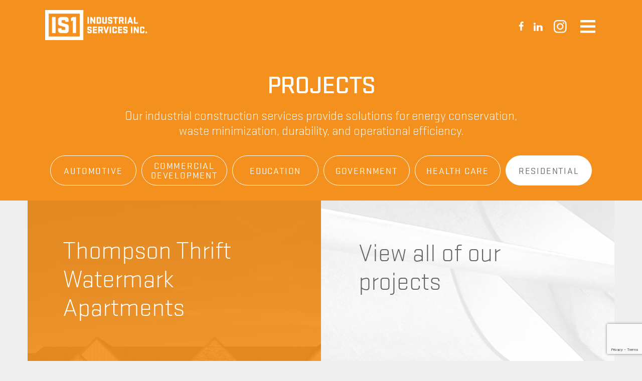

--- FILE ---
content_type: text/html; charset=UTF-8
request_url: https://industrialservices1.com/project-categories/residential/
body_size: 5061
content:
<!DOCTYPE html>
<html lang="en-US" class="no-js">
<head>
	<meta charset="UTF-8">
	<meta name="viewport" content="width=device-width, initial-scale=1, shrink-to-fit=no">
	<title>Residential &#8211; IS1</title>
<meta name='robots' content='max-image-preview:large' />
<link rel='dns-prefetch' href='//cdn.canvasjs.com' />
<link rel='dns-prefetch' href='//www.google.com' />
<link rel='dns-prefetch' href='//fonts.googleapis.com' />
<link rel='stylesheet' id='wp-block-library-css'  href='https://industrialservices1.com/wp-includes/css/dist/block-library/style.min.css?ver=5.7.14' type='text/css' media='all' />
<link rel='stylesheet' id='contact-form-7-css'  href='https://industrialservices1.com/wp-content/plugins/contact-form-7/includes/css/styles.css?ver=5.5.6.1' type='text/css' media='all' />
<link rel='stylesheet' id='dashicons-css'  href='https://industrialservices1.com/wp-includes/css/dashicons.min.css?ver=5.7.14' type='text/css' media='all' />
<link rel='stylesheet' id='admin-bar-css'  href='https://industrialservices1.com/wp-includes/css/admin-bar.min.css?ver=5.7.14' type='text/css' media='all' />
<style id='admin-bar-inline-css' type='text/css'>

    .canvasjs-chart-credit{
        display: none !important;
    }
    #vtrtsFreeChart canvas {
    border-radius: 6px;
}

.vtrts-free-adminbar-weekly-title {
    font-weight: bold;
    font-size: 14px;
    color: #fff;
    margin-bottom: 6px;
}

        #wpadminbar #wp-admin-bar-vtrts_free_top_button .ab-icon:before {
            content: "\f185";
            color: #1DAE22;
            top: 3px;
        }
    #wp-admin-bar-vtrts_pro_top_button .ab-item {
        min-width: 180px;
    }
    .vtrts-free-adminbar-dropdown {
        min-width: 420px ;
        padding: 18px 18px 12px 18px;
        background: #23282d;
        color: #fff;
        border-radius: 8px;
        box-shadow: 0 4px 24px rgba(0,0,0,0.15);
        margin-top: 10px;
    }
    .vtrts-free-adminbar-grid {
        display: grid;
        grid-template-columns: 1fr 1fr;
        gap: 18px 18px; /* row-gap column-gap */
        margin-bottom: 18px;
    }
    .vtrts-free-adminbar-card {
        background: #2c3338;
        border-radius: 8px;
        padding: 18px 18px 12px 18px;
        box-shadow: 0 2px 8px rgba(0,0,0,0.07);
        display: flex;
        flex-direction: column;
        align-items: flex-start;
    }
    /* Extra margin for the right column */
    .vtrts-free-adminbar-card:nth-child(2),
    .vtrts-free-adminbar-card:nth-child(4) {
        margin-left: 10px !important;
        padding-left: 10px !important;
                padding-top: 6px !important;

        margin-right: 10px !important;
        padding-right : 10px !important;
        margin-top: 10px !important;
    }
    .vtrts-free-adminbar-card:nth-child(1),
    .vtrts-free-adminbar-card:nth-child(3) {
        margin-left: 10px !important;
        padding-left: 10px !important;
                padding-top: 6px !important;

        margin-top: 10px !important;
                padding-right : 10px !important;

    }
    /* Extra margin for the bottom row */
    .vtrts-free-adminbar-card:nth-child(3),
    .vtrts-free-adminbar-card:nth-child(4) {
        margin-top: 6px !important;
        padding-top: 6px !important;
        margin-top: 10px !important;
    }
    .vtrts-free-adminbar-card-title {
        font-size: 14px;
        font-weight: 800;
        margin-bottom: 6px;
        color: #fff;
    }
    .vtrts-free-adminbar-card-value {
        font-size: 22px;
        font-weight: bold;
        color: #1DAE22;
        margin-bottom: 4px;
    }
    .vtrts-free-adminbar-card-sub {
        font-size: 12px;
        color: #aaa;
    }
    .vtrts-free-adminbar-btn-wrap {
        text-align: center;
        margin-top: 8px;
    }

    #wp-admin-bar-vtrts_free_top_button .ab-item{
    min-width: 80px !important;
        padding: 0px !important;
    .vtrts-free-adminbar-btn {
        display: inline-block;
        background: #1DAE22;
        color: #fff !important;
        font-weight: bold;
        padding: 8px 28px;
        border-radius: 6px;
        text-decoration: none;
        font-size: 15px;
        transition: background 0.2s;
        margin-top: 8px;
    }
    .vtrts-free-adminbar-btn:hover {
        background: #15991b;
        color: #fff !important;
    }

    .vtrts-free-adminbar-dropdown-wrap { min-width: 0; padding: 0; }
    #wpadminbar #wp-admin-bar-vtrts_free_top_button .vtrts-free-adminbar-dropdown { display: none; position: absolute; left: 0; top: 100%; z-index: 99999; }
    #wpadminbar #wp-admin-bar-vtrts_free_top_button:hover .vtrts-free-adminbar-dropdown { display: block; }
    
        .ab-empty-item #wp-admin-bar-vtrts_free_top_button-default .ab-empty-item{
    height:0px !important;
    padding :0px !important;
     }
            #wpadminbar .quicklinks .ab-empty-item{
        padding:0px !important;
    }
    .vtrts-free-adminbar-dropdown {
    min-width: 420px;
    padding: 18px 18px 12px 18px;
    background: #23282d;
    color: #fff;
    border-radius: 12px; /* more rounded */
    box-shadow: 0 8px 32px rgba(0,0,0,0.25); /* deeper shadow */
    margin-top: 10px;
}

.vtrts-free-adminbar-btn-wrap {
    text-align: center;
    margin-top: 18px; /* more space above */
}

.vtrts-free-adminbar-btn {
    display: inline-block;
    background: #1DAE22;
    color: #fff !important;
    font-weight: bold;
    padding: 5px 22px;
    border-radius: 8px;
    text-decoration: none;
    font-size: 17px;
    transition: background 0.2s, box-shadow 0.2s;
    margin-top: 8px;
    box-shadow: 0 2px 8px rgba(29,174,34,0.15);
    text-align: center;
    line-height: 1.6;
    
}
.vtrts-free-adminbar-btn:hover {
    background: #15991b;
    color: #fff !important;
    box-shadow: 0 4px 16px rgba(29,174,34,0.25);
}
    


</style>
<link rel='stylesheet' id='site-fonts-sans-css'  href='https://industrialservices1.com/wp-content/themes/industrialservices1/fonts.min.css?ver=5.7.14' type='text/css' media='all' />
<link rel='stylesheet' id='site-fonts-serif-css'  href='https://fonts.googleapis.com/css?family=Crimson+Text%7CMontserrat%3A300%2C700&#038;ver=5.7.14' type='text/css' media='all' />
<link rel='stylesheet' id='site-styles-css'  href='https://industrialservices1.com/wp-content/themes/industrialservices1/style.min.css?ver=1644342066' type='text/css' media='all' />
<script type='text/javascript' id='ahc_front_js-js-extra'>
/* <![CDATA[ */
var ahc_ajax_front = {"ajax_url":"https:\/\/industrialservices1.com\/wp-admin\/admin-ajax.php","plugin_url":"https:\/\/industrialservices1.com\/wp-content\/plugins\/visitors-traffic-real-time-statistics\/","page_id":"Project Category: <span>Residential<\/span>","page_title":"","post_type":""};
/* ]]> */
</script>
<script type='text/javascript' src='https://industrialservices1.com/wp-content/plugins/visitors-traffic-real-time-statistics/js/front.js?ver=5.7.14' id='ahc_front_js-js'></script>
<script type='text/javascript' src='https://industrialservices1.com/wp-includes/js/jquery/jquery.min.js?ver=3.5.1' id='jquery-core-js'></script>
<script type='text/javascript' src='https://industrialservices1.com/wp-includes/js/jquery/jquery-migrate.min.js?ver=3.3.2' id='jquery-migrate-js'></script>
<style>html[lang=en-US]{margin-top:0!important}body.logged-in.admin-bar{margin-bottom:32px}#wpadminbar{top:auto!important;bottom:0}#wpadminbar .menupop .ab-sub-wrapper,#wpadminbar .shortlink-input{bottom:32px}@media screen and (max-width:600px){#wpadminbar{position:fixed!important}}@media screen and (max-width:782px){#wpadminbar .menupop .ab-sub-wrapper,#wpadminbar .shortlink-input{bottom:46px}body.logged-in.admin-bar{margin-bottom:46px}}@media screen and (min-width:783px){.admin-bar.masthead-fixed .site-header{top:0}}</style>
<link rel="icon" href="https://industrialservices1.com/wp-content/uploads/cropped-favicon-150x150.png" sizes="32x32" />
<link rel="icon" href="https://industrialservices1.com/wp-content/uploads/cropped-favicon-250x250.png" sizes="192x192" />
<link rel="apple-touch-icon" href="https://industrialservices1.com/wp-content/uploads/cropped-favicon-250x250.png" />
<meta name="msapplication-TileImage" content="https://industrialservices1.com/wp-content/uploads/cropped-favicon.png" />
</head>

<body id="top" tabindex="-1" class="archive tax-project-categories term-residential term-14">

	<div class="header-bar">
		<div class="wrapper">
			<a href="https://industrialservices1.com" class="header-logo"><span class="screen-reader-text">Industrial Services Inc.</span></a>
			<ul class="bare-ul header-icons clearfix">
				<li><a href="https://www.facebook.com/industrialservices1" class="header-icon header-icon-facebook"><span class="screen-reader-text">Facebook</span></a></li>
				<li><a href="https://www.linkedin.com/company/industrial-services-inc." class="header-icon header-icon-linkedin"><span class="screen-reader-text">LinkedIn</span></a></li>
				<li><a href="https://www.instagram.com/industrialservices/" class="header-icon header-icon-instagram"><span class="screen-reader-text">Instagram</span></a></li>
			</ul>
			<a href="/login/" class="header-login header-login-mobile">Login</a>
			<button type="button" id="menu-icon-open" class="header-icon menu-icon"><span class="screen-reader-text">Open Menu</span></button>
		</div>
	</div>
	<div id="header-flyout-menu" class="header-flyout header-flyout-menu">
		<div class="header-bar">
			<div class="wrapper">
				<a href="https://industrialservices1.com" class="header-logo"><span class="screen-reader-text">Industrial Services Inc.</span></a>
				<a href="/login/" class="header-login">Login</a>
				<button type="button" id="menu-icon-close" class="header-icon menu-icon open"><span class="screen-reader-text">Close Menu</span></button>
			</div>
		</div>
		<div class="header-flyout-menu-menu">
			<div class="header-menu"><ul id="menu-about" class="bare-ul"><li id="menu-item-68" class="menu-item menu-item-type-post_type menu-item-object-page menu-item-has-children menu-item-68"><a href="https://industrialservices1.com/about/">About</a>
<ul class="sub-menu">
	<li id="menu-item-69" class="menu-item menu-item-type-custom menu-item-object-custom menu-item-69"><a href="/about/#vision-and-values">Vision and Values</a></li>
	<li id="menu-item-70" class="menu-item menu-item-type-custom menu-item-object-custom menu-item-70"><a href="/about/#company-history">Company History</a></li>
	<li id="menu-item-73" class="menu-item menu-item-type-custom menu-item-object-custom menu-item-73"><a href="/about/#safety-and-training">Safety and Training</a></li>
	<li id="menu-item-72" class="menu-item menu-item-type-custom menu-item-object-custom menu-item-72"><a href="/about/#testimonials">Testimonials</a></li>
	<li id="menu-item-71" class="menu-item menu-item-type-custom menu-item-object-custom menu-item-71"><a href="/about/#affiliations-and-qualifications">Affiliations and Qualifications</a></li>
</ul>
</li>
</ul></div>
			<div class="header-menu"><ul id="menu-construction" class="bare-ul"><li id="menu-item-74" class="menu-item menu-item-type-post_type menu-item-object-page menu-item-has-children menu-item-74"><a href="https://industrialservices1.com/construction/">Construction</a>
<ul class="sub-menu">
	<li id="menu-item-75" class="menu-item menu-item-type-custom menu-item-object-custom menu-item-75"><a href="/construction/#structural-waterproofing">Structural Waterproofing</a></li>
	<li id="menu-item-1507" class="menu-item menu-item-type-custom menu-item-object-custom menu-item-1507"><a href="https://industrialservices1.com/construction/#air-barrier">Air &#038; Vapor Barrier</a></li>
	<li id="menu-item-76" class="menu-item menu-item-type-custom menu-item-object-custom menu-item-76"><a href="/construction/#joint-sealing-and-expansion">Joint Sealing and Expansion</a></li>
	<li id="menu-item-77" class="menu-item menu-item-type-custom menu-item-object-custom menu-item-77"><a href="/construction/#fire-stop">Firestopping</a></li>
	<li id="menu-item-78" class="menu-item menu-item-type-custom menu-item-object-custom menu-item-78"><a href="/construction/#building-restoration">Building Restoration</a></li>
	<li id="menu-item-79" class="menu-item menu-item-type-custom menu-item-object-custom menu-item-79"><a href="/construction/#coatings">Coatings</a></li>
</ul>
</li>
</ul></div>
			<div class="header-menu"><ul id="menu-environmental" class="bare-ul"><li id="menu-item-80" class="menu-item menu-item-type-post_type menu-item-object-page menu-item-has-children menu-item-80"><a href="https://industrialservices1.com/environmental/">Environmental</a>
<ul class="sub-menu">
	<li id="menu-item-81" class="menu-item menu-item-type-custom menu-item-object-custom menu-item-81"><a href="/environmental/#brownfield-revitalization">Brownfield Revitalization</a></li>
	<li id="menu-item-82" class="menu-item menu-item-type-custom menu-item-object-custom menu-item-82"><a href="/environmental/#vapor-barrier-and-mitigation">Vapor Barrier and Mitigation</a></li>
	<li id="menu-item-83" class="menu-item menu-item-type-custom menu-item-object-custom menu-item-83"><a href="/environmental/#pumping-and-treatment">Pumping and Treatment</a></li>
	<li id="menu-item-84" class="menu-item menu-item-type-custom menu-item-object-custom menu-item-84"><a href="/environmental/#secondary-containment">Secondary Containment</a></li>
</ul>
</li>
</ul></div>
			<!--<div class="header-menu"><ul id="menu-industrial-cleaning" class="bare-ul"><li id="menu-item-85" class="menu-item menu-item-type-post_type menu-item-object-page menu-item-has-children menu-item-85"><a href="https://industrialservices1.com/?page_id=16">Industrial Cleaning</a>
<ul class="sub-menu">
	<li id="menu-item-86" class="menu-item menu-item-type-custom menu-item-object-custom menu-item-86"><a href="/industrial-cleaning/#waterblasting">Waterblasting</a></li>
	<li id="menu-item-87" class="menu-item menu-item-type-custom menu-item-object-custom menu-item-87"><a href="/industrial-cleaning/#remediation">Remediation</a></li>
	<li id="menu-item-88" class="menu-item menu-item-type-custom menu-item-object-custom menu-item-88"><a href="/industrial-cleaning/#industrial-vacuum-trucks">Industrial Vacuum Trucks</a></li>
	<li id="menu-item-89" class="menu-item menu-item-type-custom menu-item-object-custom menu-item-89"><a href="/industrial-cleaning/#hazardous-materials">Hazardous Materials</a></li>
	<li id="menu-item-90" class="menu-item menu-item-type-custom menu-item-object-custom menu-item-90"><a href="/industrial-cleaning/#dry-ice-blasting">Dry Ice Blasting</a></li>
	<li id="menu-item-91" class="menu-item menu-item-type-custom menu-item-object-custom menu-item-91"><a href="/industrial-cleaning/#electropolish-services">Electropolish Services</a></li>
</ul>
</li>
</ul></div>
-->
			<div class="header-menu"><ul id="menu-projects" class="bare-ul"><li id="menu-item-92" class="menu-item menu-item-type-post_type menu-item-object-page menu-item-has-children menu-item-92"><a href="https://industrialservices1.com/projects/">Projects</a>
<ul class="sub-menu">
	<li id="menu-item-1034" class="menu-item menu-item-type-taxonomy menu-item-object-project-categories menu-item-1034"><a href="https://industrialservices1.com/project-categories/automotive/">Automotive</a></li>
	<li id="menu-item-1033" class="menu-item menu-item-type-taxonomy menu-item-object-project-categories menu-item-1033"><a href="https://industrialservices1.com/project-categories/commercial-development/">Commercial Development</a></li>
	<li id="menu-item-1036" class="menu-item menu-item-type-taxonomy menu-item-object-project-categories menu-item-1036"><a href="https://industrialservices1.com/project-categories/education/">Education</a></li>
	<li id="menu-item-1035" class="menu-item menu-item-type-taxonomy menu-item-object-project-categories menu-item-1035"><a href="https://industrialservices1.com/project-categories/government/">Government</a></li>
	<li id="menu-item-1037" class="menu-item menu-item-type-taxonomy menu-item-object-project-categories menu-item-1037"><a href="https://industrialservices1.com/project-categories/health-care/">Health Care</a></li>
</ul>
</li>
</ul></div>
			<div class="header-menu"><ul id="menu-contact" class="bare-ul"><li id="menu-item-98" class="menu-item menu-item-type-post_type menu-item-object-page menu-item-has-children menu-item-98"><a href="https://industrialservices1.com/contact/">Contact Us</a>
<ul class="sub-menu">
	<li id="menu-item-880" class="menu-item menu-item-type-custom menu-item-object-custom menu-item-880"><a href="/contact/#work-with-isi">Work with ISI</a></li>
	<li id="menu-item-100" class="menu-item menu-item-type-custom menu-item-object-custom menu-item-100"><a href="/contact/#open-positions">Open Positions</a></li>
	<li id="menu-item-101" class="menu-item menu-item-type-custom menu-item-object-custom menu-item-101"><a href="/contact/#request-information">Request Information</a></li>
	<li id="menu-item-102" class="menu-item menu-item-type-custom menu-item-object-custom menu-item-102"><a href="/contact/#project-estimates">Project Estimates</a></li>
	<li id="menu-item-103" class="menu-item menu-item-type-custom menu-item-object-custom menu-item-103"><a href="/contact/#locations">Locations</a></li>
	<li id="menu-item-104" class="menu-item menu-item-type-custom menu-item-object-custom menu-item-104"><a href="https://forms.office.com/r/01mZ7XYAXv">Career Application</a></li>
</ul>
</li>
</ul></div>
			<!--<div class="header-menu"><ul id="menu-blog" class="bare-ul"><li id="menu-item-105" class="menu-item menu-item-type-post_type menu-item-object-page menu-item-105"><a href="https://industrialservices1.com/?page_id=22">Blog</a></li>
</ul></div>
-->
		</div>
		<div class="header-flyout-menu-footer">
			<ul class="bare-ul header-icons clearfix">
				<li><a href="https://www.facebook.com/industrialservices1" class="header-icon header-icon-facebook"><span class="screen-reader-text">Facebook</span></a></li>
				<li><a href="https://www.linkedin.com/company/industrial-services-inc." class="header-icon header-icon-linkedin"><span class="screen-reader-text">LinkedIn</span></a></li>
				<li><a href="https://www.instagram.com/industrialservices/" class="header-icon header-icon-instagram"><span class="screen-reader-text">Instagram</span></a></li>
				<li><button type="button" class="search-icon-open header-icon header-icon-search"><span class="screen-reader-text">Open Search</span></button></li>
			</ul>
		</div>
	</div>
	<div id="header-flyout-search" class="header-flyout header-flyout-search">
		<div class="header-bar">
			<div class="wrapper">
				<a href="https://industrialservices1.com" class="header-logo"><span class="screen-reader-text">Industrial Services Inc.</span></a>
				<a href="/login/" class="header-login">Login</a>
				<button type="button" id="search-icon-close" class="header-icon menu-icon open"><span class="screen-reader-text">Close Search</span></button>
			</div>
		</div>
		<div class="wrapper">
			<div class="footer-search search-desktop">
				<form role="search" method="get" class="search-form" action="https://industrialservices1.com/">
	<label>
		<span class="screen-reader-text">Search for:</span>
		<input type="search" class="search-field" placeholder="Search our Services, Projects, Careers_" value="" name="s" required>
	</label>
	<button type="submit" class="search-submit">Go</button>
</form>			</div>
			<div class="footer-search search-mobile">
				<form role="search" method="get" class="search-form" action="https://industrialservices1.com/">
	<label>
		<span class="screen-reader-text">Search for:</span>
		<input type="search" class="search-field" placeholder="Search" value="" name="s" required>
	</label>
	<button type="submit" class="search-submit">Go</button>
</form>			</div>
		</div>
	</div>
	<!-- END HEADER-->

	<header>
		<div class="wrapper">
			<h1>Projects</h1>
			<p>Our industrial construction services provide solutions for energy conservation, waste minimization, durability, and operational efficiency.</p>
			<nav class="local-nav">
				<ul class="bare-ul clearfix">
					<li><a href="/project-categories/automotive/" class="link-btn link-btn-transparent"><span>Automotive</span></a></li>
					<li><a href="/project-categories/commercial-development/" class="link-btn link-btn-transparent"><span>Commercial Development</span></a></li>
					<li><a href="/project-categories/education/" class="link-btn link-btn-transparent"><span>Education</span></a></li>
					<li><a href="/project-categories/government/" class="link-btn link-btn-transparent"><span>Government</span></a></li>
					<li><a href="/project-categories/health-care/" class="link-btn link-btn-transparent"><span>Health Care</span></a></li>
					<li><a href="/project-categories/residential/" class="link-btn link-btn-transparent active"><span>Residential</span></a></li>
				</ul>
			</nav>
		</div>
	</header>
	<div class="box-grid projects-box-grid">
		<div class="wrapper clearfix">
			<div class="box-grid-box" data-cat="residential" style="background-image: url('https://industrialservices1.com/wp-content/uploads/Watermark-750x750-1.png');">
				<a href="https://industrialservices1.com/projects/brownfield-to-multifamily-housing/">
					<span class="box-grid-box-inner">
						<span class="project-title">Thompson Thrift<br>Watermark Apartments</span>
						<span class="link-btn link-btn-orange"><span>Read more</span></span>
					</span>
				</a>
			</div>
			<div class="box-grid-box box-grid-box-viewall" style="background-image: url('https://industrialservices1.com/wp-content/themes/industrialservices1/images/viewallprojects.jpg');">
				<h2>View all of our projects</h2>
				<a href="/contact/" class="link-btn link-btn-green"><span>Contact Us</span></a>
				<a href="/projects/" id="viewallbtn" class="link-btn link-btn-green"><span>View All</span></a>
			</div>
		</div>
	</div>


	<!-- BEGIN FOOTER -->
	<footer class="footer">
		<div class="wrapper">
			<nav class="clearfix" aria-label="Footer Navigation">
				<div class="footer-block footer-menu-block"><ul id="menu-about-1" class="bare-ul"><li class="menu-item menu-item-type-post_type menu-item-object-page menu-item-has-children menu-item-68"><a href="https://industrialservices1.com/about/">About</a>
<ul class="sub-menu">
	<li class="menu-item menu-item-type-custom menu-item-object-custom menu-item-69"><a href="/about/#vision-and-values">Vision and Values</a></li>
	<li class="menu-item menu-item-type-custom menu-item-object-custom menu-item-70"><a href="/about/#company-history">Company History</a></li>
	<li class="menu-item menu-item-type-custom menu-item-object-custom menu-item-73"><a href="/about/#safety-and-training">Safety and Training</a></li>
	<li class="menu-item menu-item-type-custom menu-item-object-custom menu-item-72"><a href="/about/#testimonials">Testimonials</a></li>
	<li class="menu-item menu-item-type-custom menu-item-object-custom menu-item-71"><a href="/about/#affiliations-and-qualifications">Affiliations and Qualifications</a></li>
</ul>
</li>
</ul></div>
				<div class="footer-block footer-menu-block"><ul id="menu-construction-1" class="bare-ul"><li class="menu-item menu-item-type-post_type menu-item-object-page menu-item-has-children menu-item-74"><a href="https://industrialservices1.com/construction/">Construction</a>
<ul class="sub-menu">
	<li class="menu-item menu-item-type-custom menu-item-object-custom menu-item-75"><a href="/construction/#structural-waterproofing">Structural Waterproofing</a></li>
	<li class="menu-item menu-item-type-custom menu-item-object-custom menu-item-1507"><a href="https://industrialservices1.com/construction/#air-barrier">Air &#038; Vapor Barrier</a></li>
	<li class="menu-item menu-item-type-custom menu-item-object-custom menu-item-76"><a href="/construction/#joint-sealing-and-expansion">Joint Sealing and Expansion</a></li>
	<li class="menu-item menu-item-type-custom menu-item-object-custom menu-item-77"><a href="/construction/#fire-stop">Firestopping</a></li>
	<li class="menu-item menu-item-type-custom menu-item-object-custom menu-item-78"><a href="/construction/#building-restoration">Building Restoration</a></li>
	<li class="menu-item menu-item-type-custom menu-item-object-custom menu-item-79"><a href="/construction/#coatings">Coatings</a></li>
</ul>
</li>
</ul></div>
				<div class="footer-block footer-menu-block"><ul id="menu-environmental-1" class="bare-ul"><li class="menu-item menu-item-type-post_type menu-item-object-page menu-item-has-children menu-item-80"><a href="https://industrialservices1.com/environmental/">Environmental</a>
<ul class="sub-menu">
	<li class="menu-item menu-item-type-custom menu-item-object-custom menu-item-81"><a href="/environmental/#brownfield-revitalization">Brownfield Revitalization</a></li>
	<li class="menu-item menu-item-type-custom menu-item-object-custom menu-item-82"><a href="/environmental/#vapor-barrier-and-mitigation">Vapor Barrier and Mitigation</a></li>
	<li class="menu-item menu-item-type-custom menu-item-object-custom menu-item-83"><a href="/environmental/#pumping-and-treatment">Pumping and Treatment</a></li>
	<li class="menu-item menu-item-type-custom menu-item-object-custom menu-item-84"><a href="/environmental/#secondary-containment">Secondary Containment</a></li>
</ul>
</li>
</ul></div>
				<!--<div class="footer-block footer-menu-block"><ul id="menu-industrial-cleaning-1" class="bare-ul"><li class="menu-item menu-item-type-post_type menu-item-object-page menu-item-has-children menu-item-85"><a href="https://industrialservices1.com/?page_id=16">Industrial Cleaning</a>
<ul class="sub-menu">
	<li class="menu-item menu-item-type-custom menu-item-object-custom menu-item-86"><a href="/industrial-cleaning/#waterblasting">Waterblasting</a></li>
	<li class="menu-item menu-item-type-custom menu-item-object-custom menu-item-87"><a href="/industrial-cleaning/#remediation">Remediation</a></li>
	<li class="menu-item menu-item-type-custom menu-item-object-custom menu-item-88"><a href="/industrial-cleaning/#industrial-vacuum-trucks">Industrial Vacuum Trucks</a></li>
	<li class="menu-item menu-item-type-custom menu-item-object-custom menu-item-89"><a href="/industrial-cleaning/#hazardous-materials">Hazardous Materials</a></li>
	<li class="menu-item menu-item-type-custom menu-item-object-custom menu-item-90"><a href="/industrial-cleaning/#dry-ice-blasting">Dry Ice Blasting</a></li>
	<li class="menu-item menu-item-type-custom menu-item-object-custom menu-item-91"><a href="/industrial-cleaning/#electropolish-services">Electropolish Services</a></li>
</ul>
</li>
</ul></div>
-->
				<div class="footer-block footer-menu-block"><ul id="menu-projects-1" class="bare-ul"><li class="menu-item menu-item-type-post_type menu-item-object-page menu-item-has-children menu-item-92"><a href="https://industrialservices1.com/projects/">Projects</a>
<ul class="sub-menu">
	<li class="menu-item menu-item-type-taxonomy menu-item-object-project-categories menu-item-1034"><a href="https://industrialservices1.com/project-categories/automotive/">Automotive</a></li>
	<li class="menu-item menu-item-type-taxonomy menu-item-object-project-categories menu-item-1033"><a href="https://industrialservices1.com/project-categories/commercial-development/">Commercial Development</a></li>
	<li class="menu-item menu-item-type-taxonomy menu-item-object-project-categories menu-item-1036"><a href="https://industrialservices1.com/project-categories/education/">Education</a></li>
	<li class="menu-item menu-item-type-taxonomy menu-item-object-project-categories menu-item-1035"><a href="https://industrialservices1.com/project-categories/government/">Government</a></li>
	<li class="menu-item menu-item-type-taxonomy menu-item-object-project-categories menu-item-1037"><a href="https://industrialservices1.com/project-categories/health-care/">Health Care</a></li>
</ul>
</li>
</ul></div>
				<div class="footer-block footer-menu-block"><ul id="menu-contact-1" class="bare-ul"><li class="menu-item menu-item-type-post_type menu-item-object-page menu-item-has-children menu-item-98"><a href="https://industrialservices1.com/contact/">Contact Us</a>
<ul class="sub-menu">
	<li class="menu-item menu-item-type-custom menu-item-object-custom menu-item-880"><a href="/contact/#work-with-isi">Work with ISI</a></li>
	<li class="menu-item menu-item-type-custom menu-item-object-custom menu-item-100"><a href="/contact/#open-positions">Open Positions</a></li>
	<li class="menu-item menu-item-type-custom menu-item-object-custom menu-item-101"><a href="/contact/#request-information">Request Information</a></li>
	<li class="menu-item menu-item-type-custom menu-item-object-custom menu-item-102"><a href="/contact/#project-estimates">Project Estimates</a></li>
	<li class="menu-item menu-item-type-custom menu-item-object-custom menu-item-103"><a href="/contact/#locations">Locations</a></li>
	<li class="menu-item menu-item-type-custom menu-item-object-custom menu-item-104"><a href="https://forms.office.com/r/01mZ7XYAXv">Career Application</a></li>
</ul>
</li>
</ul></div>
				<!--<div class="footer-block footer-menu-block">
					<ul id="menu-blog-1" class="bare-ul"><li class="menu-item menu-item-type-post_type menu-item-object-page menu-item-105"><a href="https://industrialservices1.com/?page_id=22">Blog</a></li>
</ul>
					<p>View our recent projects with our Instagram posts.</p>
				</div>-->
				<div class="footer-block">
					<p><a href="https://industrialservices1.com">Industrial Services Inc.</a></p>
					<p>6175 Jackson Rd.<br />
Ann Arbor MI 48103<br><a href="tel:7347618370" class="tel-link">734-761-8370</a><br><a href="mailto:info@isiresults.com">info@isiresults.com</a><br><br>Copyright © 2026 <br>Industrial Services, Inc.</p>
				</div>
			</nav>
			<div class="footer-search search-desktop">
				<form role="search" method="get" class="search-form" action="https://industrialservices1.com/">
	<label>
		<span class="screen-reader-text">Search for:</span>
		<input type="search" class="search-field" placeholder="Search our Services, Projects, Careers_" value="" name="s" required>
	</label>
	<button type="submit" class="search-submit">Go</button>
</form>			</div>
			<div class="footer-search search-mobile">
				<form role="search" method="get" class="search-form" action="https://industrialservices1.com/">
	<label>
		<span class="screen-reader-text">Search for:</span>
		<input type="search" class="search-field" placeholder="Search" value="" name="s" required>
	</label>
	<button type="submit" class="search-submit">Go</button>
</form>			</div>
		</div>
		<a href="#top" class="btt-btn arrow-btn arrow-btn-up"><span class="screen-reader-text">Back to top</span></a>
	</footer>

<script type='text/javascript' src='https://industrialservices1.com/wp-includes/js/dist/vendor/wp-polyfill.min.js?ver=7.4.4' id='wp-polyfill-js'></script>
<script type='text/javascript' id='wp-polyfill-js-after'>
( 'fetch' in window ) || document.write( '<script src="https://industrialservices1.com/wp-includes/js/dist/vendor/wp-polyfill-fetch.min.js?ver=3.0.0"></scr' + 'ipt>' );( document.contains ) || document.write( '<script src="https://industrialservices1.com/wp-includes/js/dist/vendor/wp-polyfill-node-contains.min.js?ver=3.42.0"></scr' + 'ipt>' );( window.DOMRect ) || document.write( '<script src="https://industrialservices1.com/wp-includes/js/dist/vendor/wp-polyfill-dom-rect.min.js?ver=3.42.0"></scr' + 'ipt>' );( window.URL && window.URL.prototype && window.URLSearchParams ) || document.write( '<script src="https://industrialservices1.com/wp-includes/js/dist/vendor/wp-polyfill-url.min.js?ver=3.6.4"></scr' + 'ipt>' );( window.FormData && window.FormData.prototype.keys ) || document.write( '<script src="https://industrialservices1.com/wp-includes/js/dist/vendor/wp-polyfill-formdata.min.js?ver=3.0.12"></scr' + 'ipt>' );( Element.prototype.matches && Element.prototype.closest ) || document.write( '<script src="https://industrialservices1.com/wp-includes/js/dist/vendor/wp-polyfill-element-closest.min.js?ver=2.0.2"></scr' + 'ipt>' );( 'objectFit' in document.documentElement.style ) || document.write( '<script src="https://industrialservices1.com/wp-includes/js/dist/vendor/wp-polyfill-object-fit.min.js?ver=2.3.4"></scr' + 'ipt>' );
</script>
<script type='text/javascript' id='contact-form-7-js-extra'>
/* <![CDATA[ */
var wpcf7 = {"api":{"root":"https:\/\/industrialservices1.com\/wp-json\/","namespace":"contact-form-7\/v1"}};
/* ]]> */
</script>
<script type='text/javascript' src='https://industrialservices1.com/wp-content/plugins/contact-form-7/includes/js/index.js?ver=5.5.6.1' id='contact-form-7-js'></script>
<script type='text/javascript' src='https://cdn.canvasjs.com/canvasjs.min.js' id='canvasjs-free-js'></script>
<script type='text/javascript' src='https://industrialservices1.com/wp-content/themes/industrialservices1/js/scripts.min.js?ver=5.7.14' id='site-scripts-js'></script>
<script type='text/javascript' src='https://www.google.com/recaptcha/api.js?render=6LfMGqQqAAAAAAS01v3gpG7v-cktior7ZKH2QGlB&#038;ver=3.0' id='google-recaptcha-js'></script>
<script type='text/javascript' id='wpcf7-recaptcha-js-extra'>
/* <![CDATA[ */
var wpcf7_recaptcha = {"sitekey":"6LfMGqQqAAAAAAS01v3gpG7v-cktior7ZKH2QGlB","actions":{"homepage":"homepage","contactform":"contactform"}};
/* ]]> */
</script>
<script type='text/javascript' src='https://industrialservices1.com/wp-content/plugins/contact-form-7/modules/recaptcha/index.js?ver=5.5.6.1' id='wpcf7-recaptcha-js'></script>
<script type='text/javascript' src='https://industrialservices1.com/wp-includes/js/wp-embed.min.js?ver=5.7.14' id='wp-embed-js'></script>
</body>
</html>


--- FILE ---
content_type: text/html; charset=utf-8
request_url: https://www.google.com/recaptcha/api2/anchor?ar=1&k=6LfMGqQqAAAAAAS01v3gpG7v-cktior7ZKH2QGlB&co=aHR0cHM6Ly9pbmR1c3RyaWFsc2VydmljZXMxLmNvbTo0NDM.&hl=en&v=PoyoqOPhxBO7pBk68S4YbpHZ&size=invisible&anchor-ms=20000&execute-ms=30000&cb=q7a52fw1lg95
body_size: 48563
content:
<!DOCTYPE HTML><html dir="ltr" lang="en"><head><meta http-equiv="Content-Type" content="text/html; charset=UTF-8">
<meta http-equiv="X-UA-Compatible" content="IE=edge">
<title>reCAPTCHA</title>
<style type="text/css">
/* cyrillic-ext */
@font-face {
  font-family: 'Roboto';
  font-style: normal;
  font-weight: 400;
  font-stretch: 100%;
  src: url(//fonts.gstatic.com/s/roboto/v48/KFO7CnqEu92Fr1ME7kSn66aGLdTylUAMa3GUBHMdazTgWw.woff2) format('woff2');
  unicode-range: U+0460-052F, U+1C80-1C8A, U+20B4, U+2DE0-2DFF, U+A640-A69F, U+FE2E-FE2F;
}
/* cyrillic */
@font-face {
  font-family: 'Roboto';
  font-style: normal;
  font-weight: 400;
  font-stretch: 100%;
  src: url(//fonts.gstatic.com/s/roboto/v48/KFO7CnqEu92Fr1ME7kSn66aGLdTylUAMa3iUBHMdazTgWw.woff2) format('woff2');
  unicode-range: U+0301, U+0400-045F, U+0490-0491, U+04B0-04B1, U+2116;
}
/* greek-ext */
@font-face {
  font-family: 'Roboto';
  font-style: normal;
  font-weight: 400;
  font-stretch: 100%;
  src: url(//fonts.gstatic.com/s/roboto/v48/KFO7CnqEu92Fr1ME7kSn66aGLdTylUAMa3CUBHMdazTgWw.woff2) format('woff2');
  unicode-range: U+1F00-1FFF;
}
/* greek */
@font-face {
  font-family: 'Roboto';
  font-style: normal;
  font-weight: 400;
  font-stretch: 100%;
  src: url(//fonts.gstatic.com/s/roboto/v48/KFO7CnqEu92Fr1ME7kSn66aGLdTylUAMa3-UBHMdazTgWw.woff2) format('woff2');
  unicode-range: U+0370-0377, U+037A-037F, U+0384-038A, U+038C, U+038E-03A1, U+03A3-03FF;
}
/* math */
@font-face {
  font-family: 'Roboto';
  font-style: normal;
  font-weight: 400;
  font-stretch: 100%;
  src: url(//fonts.gstatic.com/s/roboto/v48/KFO7CnqEu92Fr1ME7kSn66aGLdTylUAMawCUBHMdazTgWw.woff2) format('woff2');
  unicode-range: U+0302-0303, U+0305, U+0307-0308, U+0310, U+0312, U+0315, U+031A, U+0326-0327, U+032C, U+032F-0330, U+0332-0333, U+0338, U+033A, U+0346, U+034D, U+0391-03A1, U+03A3-03A9, U+03B1-03C9, U+03D1, U+03D5-03D6, U+03F0-03F1, U+03F4-03F5, U+2016-2017, U+2034-2038, U+203C, U+2040, U+2043, U+2047, U+2050, U+2057, U+205F, U+2070-2071, U+2074-208E, U+2090-209C, U+20D0-20DC, U+20E1, U+20E5-20EF, U+2100-2112, U+2114-2115, U+2117-2121, U+2123-214F, U+2190, U+2192, U+2194-21AE, U+21B0-21E5, U+21F1-21F2, U+21F4-2211, U+2213-2214, U+2216-22FF, U+2308-230B, U+2310, U+2319, U+231C-2321, U+2336-237A, U+237C, U+2395, U+239B-23B7, U+23D0, U+23DC-23E1, U+2474-2475, U+25AF, U+25B3, U+25B7, U+25BD, U+25C1, U+25CA, U+25CC, U+25FB, U+266D-266F, U+27C0-27FF, U+2900-2AFF, U+2B0E-2B11, U+2B30-2B4C, U+2BFE, U+3030, U+FF5B, U+FF5D, U+1D400-1D7FF, U+1EE00-1EEFF;
}
/* symbols */
@font-face {
  font-family: 'Roboto';
  font-style: normal;
  font-weight: 400;
  font-stretch: 100%;
  src: url(//fonts.gstatic.com/s/roboto/v48/KFO7CnqEu92Fr1ME7kSn66aGLdTylUAMaxKUBHMdazTgWw.woff2) format('woff2');
  unicode-range: U+0001-000C, U+000E-001F, U+007F-009F, U+20DD-20E0, U+20E2-20E4, U+2150-218F, U+2190, U+2192, U+2194-2199, U+21AF, U+21E6-21F0, U+21F3, U+2218-2219, U+2299, U+22C4-22C6, U+2300-243F, U+2440-244A, U+2460-24FF, U+25A0-27BF, U+2800-28FF, U+2921-2922, U+2981, U+29BF, U+29EB, U+2B00-2BFF, U+4DC0-4DFF, U+FFF9-FFFB, U+10140-1018E, U+10190-1019C, U+101A0, U+101D0-101FD, U+102E0-102FB, U+10E60-10E7E, U+1D2C0-1D2D3, U+1D2E0-1D37F, U+1F000-1F0FF, U+1F100-1F1AD, U+1F1E6-1F1FF, U+1F30D-1F30F, U+1F315, U+1F31C, U+1F31E, U+1F320-1F32C, U+1F336, U+1F378, U+1F37D, U+1F382, U+1F393-1F39F, U+1F3A7-1F3A8, U+1F3AC-1F3AF, U+1F3C2, U+1F3C4-1F3C6, U+1F3CA-1F3CE, U+1F3D4-1F3E0, U+1F3ED, U+1F3F1-1F3F3, U+1F3F5-1F3F7, U+1F408, U+1F415, U+1F41F, U+1F426, U+1F43F, U+1F441-1F442, U+1F444, U+1F446-1F449, U+1F44C-1F44E, U+1F453, U+1F46A, U+1F47D, U+1F4A3, U+1F4B0, U+1F4B3, U+1F4B9, U+1F4BB, U+1F4BF, U+1F4C8-1F4CB, U+1F4D6, U+1F4DA, U+1F4DF, U+1F4E3-1F4E6, U+1F4EA-1F4ED, U+1F4F7, U+1F4F9-1F4FB, U+1F4FD-1F4FE, U+1F503, U+1F507-1F50B, U+1F50D, U+1F512-1F513, U+1F53E-1F54A, U+1F54F-1F5FA, U+1F610, U+1F650-1F67F, U+1F687, U+1F68D, U+1F691, U+1F694, U+1F698, U+1F6AD, U+1F6B2, U+1F6B9-1F6BA, U+1F6BC, U+1F6C6-1F6CF, U+1F6D3-1F6D7, U+1F6E0-1F6EA, U+1F6F0-1F6F3, U+1F6F7-1F6FC, U+1F700-1F7FF, U+1F800-1F80B, U+1F810-1F847, U+1F850-1F859, U+1F860-1F887, U+1F890-1F8AD, U+1F8B0-1F8BB, U+1F8C0-1F8C1, U+1F900-1F90B, U+1F93B, U+1F946, U+1F984, U+1F996, U+1F9E9, U+1FA00-1FA6F, U+1FA70-1FA7C, U+1FA80-1FA89, U+1FA8F-1FAC6, U+1FACE-1FADC, U+1FADF-1FAE9, U+1FAF0-1FAF8, U+1FB00-1FBFF;
}
/* vietnamese */
@font-face {
  font-family: 'Roboto';
  font-style: normal;
  font-weight: 400;
  font-stretch: 100%;
  src: url(//fonts.gstatic.com/s/roboto/v48/KFO7CnqEu92Fr1ME7kSn66aGLdTylUAMa3OUBHMdazTgWw.woff2) format('woff2');
  unicode-range: U+0102-0103, U+0110-0111, U+0128-0129, U+0168-0169, U+01A0-01A1, U+01AF-01B0, U+0300-0301, U+0303-0304, U+0308-0309, U+0323, U+0329, U+1EA0-1EF9, U+20AB;
}
/* latin-ext */
@font-face {
  font-family: 'Roboto';
  font-style: normal;
  font-weight: 400;
  font-stretch: 100%;
  src: url(//fonts.gstatic.com/s/roboto/v48/KFO7CnqEu92Fr1ME7kSn66aGLdTylUAMa3KUBHMdazTgWw.woff2) format('woff2');
  unicode-range: U+0100-02BA, U+02BD-02C5, U+02C7-02CC, U+02CE-02D7, U+02DD-02FF, U+0304, U+0308, U+0329, U+1D00-1DBF, U+1E00-1E9F, U+1EF2-1EFF, U+2020, U+20A0-20AB, U+20AD-20C0, U+2113, U+2C60-2C7F, U+A720-A7FF;
}
/* latin */
@font-face {
  font-family: 'Roboto';
  font-style: normal;
  font-weight: 400;
  font-stretch: 100%;
  src: url(//fonts.gstatic.com/s/roboto/v48/KFO7CnqEu92Fr1ME7kSn66aGLdTylUAMa3yUBHMdazQ.woff2) format('woff2');
  unicode-range: U+0000-00FF, U+0131, U+0152-0153, U+02BB-02BC, U+02C6, U+02DA, U+02DC, U+0304, U+0308, U+0329, U+2000-206F, U+20AC, U+2122, U+2191, U+2193, U+2212, U+2215, U+FEFF, U+FFFD;
}
/* cyrillic-ext */
@font-face {
  font-family: 'Roboto';
  font-style: normal;
  font-weight: 500;
  font-stretch: 100%;
  src: url(//fonts.gstatic.com/s/roboto/v48/KFO7CnqEu92Fr1ME7kSn66aGLdTylUAMa3GUBHMdazTgWw.woff2) format('woff2');
  unicode-range: U+0460-052F, U+1C80-1C8A, U+20B4, U+2DE0-2DFF, U+A640-A69F, U+FE2E-FE2F;
}
/* cyrillic */
@font-face {
  font-family: 'Roboto';
  font-style: normal;
  font-weight: 500;
  font-stretch: 100%;
  src: url(//fonts.gstatic.com/s/roboto/v48/KFO7CnqEu92Fr1ME7kSn66aGLdTylUAMa3iUBHMdazTgWw.woff2) format('woff2');
  unicode-range: U+0301, U+0400-045F, U+0490-0491, U+04B0-04B1, U+2116;
}
/* greek-ext */
@font-face {
  font-family: 'Roboto';
  font-style: normal;
  font-weight: 500;
  font-stretch: 100%;
  src: url(//fonts.gstatic.com/s/roboto/v48/KFO7CnqEu92Fr1ME7kSn66aGLdTylUAMa3CUBHMdazTgWw.woff2) format('woff2');
  unicode-range: U+1F00-1FFF;
}
/* greek */
@font-face {
  font-family: 'Roboto';
  font-style: normal;
  font-weight: 500;
  font-stretch: 100%;
  src: url(//fonts.gstatic.com/s/roboto/v48/KFO7CnqEu92Fr1ME7kSn66aGLdTylUAMa3-UBHMdazTgWw.woff2) format('woff2');
  unicode-range: U+0370-0377, U+037A-037F, U+0384-038A, U+038C, U+038E-03A1, U+03A3-03FF;
}
/* math */
@font-face {
  font-family: 'Roboto';
  font-style: normal;
  font-weight: 500;
  font-stretch: 100%;
  src: url(//fonts.gstatic.com/s/roboto/v48/KFO7CnqEu92Fr1ME7kSn66aGLdTylUAMawCUBHMdazTgWw.woff2) format('woff2');
  unicode-range: U+0302-0303, U+0305, U+0307-0308, U+0310, U+0312, U+0315, U+031A, U+0326-0327, U+032C, U+032F-0330, U+0332-0333, U+0338, U+033A, U+0346, U+034D, U+0391-03A1, U+03A3-03A9, U+03B1-03C9, U+03D1, U+03D5-03D6, U+03F0-03F1, U+03F4-03F5, U+2016-2017, U+2034-2038, U+203C, U+2040, U+2043, U+2047, U+2050, U+2057, U+205F, U+2070-2071, U+2074-208E, U+2090-209C, U+20D0-20DC, U+20E1, U+20E5-20EF, U+2100-2112, U+2114-2115, U+2117-2121, U+2123-214F, U+2190, U+2192, U+2194-21AE, U+21B0-21E5, U+21F1-21F2, U+21F4-2211, U+2213-2214, U+2216-22FF, U+2308-230B, U+2310, U+2319, U+231C-2321, U+2336-237A, U+237C, U+2395, U+239B-23B7, U+23D0, U+23DC-23E1, U+2474-2475, U+25AF, U+25B3, U+25B7, U+25BD, U+25C1, U+25CA, U+25CC, U+25FB, U+266D-266F, U+27C0-27FF, U+2900-2AFF, U+2B0E-2B11, U+2B30-2B4C, U+2BFE, U+3030, U+FF5B, U+FF5D, U+1D400-1D7FF, U+1EE00-1EEFF;
}
/* symbols */
@font-face {
  font-family: 'Roboto';
  font-style: normal;
  font-weight: 500;
  font-stretch: 100%;
  src: url(//fonts.gstatic.com/s/roboto/v48/KFO7CnqEu92Fr1ME7kSn66aGLdTylUAMaxKUBHMdazTgWw.woff2) format('woff2');
  unicode-range: U+0001-000C, U+000E-001F, U+007F-009F, U+20DD-20E0, U+20E2-20E4, U+2150-218F, U+2190, U+2192, U+2194-2199, U+21AF, U+21E6-21F0, U+21F3, U+2218-2219, U+2299, U+22C4-22C6, U+2300-243F, U+2440-244A, U+2460-24FF, U+25A0-27BF, U+2800-28FF, U+2921-2922, U+2981, U+29BF, U+29EB, U+2B00-2BFF, U+4DC0-4DFF, U+FFF9-FFFB, U+10140-1018E, U+10190-1019C, U+101A0, U+101D0-101FD, U+102E0-102FB, U+10E60-10E7E, U+1D2C0-1D2D3, U+1D2E0-1D37F, U+1F000-1F0FF, U+1F100-1F1AD, U+1F1E6-1F1FF, U+1F30D-1F30F, U+1F315, U+1F31C, U+1F31E, U+1F320-1F32C, U+1F336, U+1F378, U+1F37D, U+1F382, U+1F393-1F39F, U+1F3A7-1F3A8, U+1F3AC-1F3AF, U+1F3C2, U+1F3C4-1F3C6, U+1F3CA-1F3CE, U+1F3D4-1F3E0, U+1F3ED, U+1F3F1-1F3F3, U+1F3F5-1F3F7, U+1F408, U+1F415, U+1F41F, U+1F426, U+1F43F, U+1F441-1F442, U+1F444, U+1F446-1F449, U+1F44C-1F44E, U+1F453, U+1F46A, U+1F47D, U+1F4A3, U+1F4B0, U+1F4B3, U+1F4B9, U+1F4BB, U+1F4BF, U+1F4C8-1F4CB, U+1F4D6, U+1F4DA, U+1F4DF, U+1F4E3-1F4E6, U+1F4EA-1F4ED, U+1F4F7, U+1F4F9-1F4FB, U+1F4FD-1F4FE, U+1F503, U+1F507-1F50B, U+1F50D, U+1F512-1F513, U+1F53E-1F54A, U+1F54F-1F5FA, U+1F610, U+1F650-1F67F, U+1F687, U+1F68D, U+1F691, U+1F694, U+1F698, U+1F6AD, U+1F6B2, U+1F6B9-1F6BA, U+1F6BC, U+1F6C6-1F6CF, U+1F6D3-1F6D7, U+1F6E0-1F6EA, U+1F6F0-1F6F3, U+1F6F7-1F6FC, U+1F700-1F7FF, U+1F800-1F80B, U+1F810-1F847, U+1F850-1F859, U+1F860-1F887, U+1F890-1F8AD, U+1F8B0-1F8BB, U+1F8C0-1F8C1, U+1F900-1F90B, U+1F93B, U+1F946, U+1F984, U+1F996, U+1F9E9, U+1FA00-1FA6F, U+1FA70-1FA7C, U+1FA80-1FA89, U+1FA8F-1FAC6, U+1FACE-1FADC, U+1FADF-1FAE9, U+1FAF0-1FAF8, U+1FB00-1FBFF;
}
/* vietnamese */
@font-face {
  font-family: 'Roboto';
  font-style: normal;
  font-weight: 500;
  font-stretch: 100%;
  src: url(//fonts.gstatic.com/s/roboto/v48/KFO7CnqEu92Fr1ME7kSn66aGLdTylUAMa3OUBHMdazTgWw.woff2) format('woff2');
  unicode-range: U+0102-0103, U+0110-0111, U+0128-0129, U+0168-0169, U+01A0-01A1, U+01AF-01B0, U+0300-0301, U+0303-0304, U+0308-0309, U+0323, U+0329, U+1EA0-1EF9, U+20AB;
}
/* latin-ext */
@font-face {
  font-family: 'Roboto';
  font-style: normal;
  font-weight: 500;
  font-stretch: 100%;
  src: url(//fonts.gstatic.com/s/roboto/v48/KFO7CnqEu92Fr1ME7kSn66aGLdTylUAMa3KUBHMdazTgWw.woff2) format('woff2');
  unicode-range: U+0100-02BA, U+02BD-02C5, U+02C7-02CC, U+02CE-02D7, U+02DD-02FF, U+0304, U+0308, U+0329, U+1D00-1DBF, U+1E00-1E9F, U+1EF2-1EFF, U+2020, U+20A0-20AB, U+20AD-20C0, U+2113, U+2C60-2C7F, U+A720-A7FF;
}
/* latin */
@font-face {
  font-family: 'Roboto';
  font-style: normal;
  font-weight: 500;
  font-stretch: 100%;
  src: url(//fonts.gstatic.com/s/roboto/v48/KFO7CnqEu92Fr1ME7kSn66aGLdTylUAMa3yUBHMdazQ.woff2) format('woff2');
  unicode-range: U+0000-00FF, U+0131, U+0152-0153, U+02BB-02BC, U+02C6, U+02DA, U+02DC, U+0304, U+0308, U+0329, U+2000-206F, U+20AC, U+2122, U+2191, U+2193, U+2212, U+2215, U+FEFF, U+FFFD;
}
/* cyrillic-ext */
@font-face {
  font-family: 'Roboto';
  font-style: normal;
  font-weight: 900;
  font-stretch: 100%;
  src: url(//fonts.gstatic.com/s/roboto/v48/KFO7CnqEu92Fr1ME7kSn66aGLdTylUAMa3GUBHMdazTgWw.woff2) format('woff2');
  unicode-range: U+0460-052F, U+1C80-1C8A, U+20B4, U+2DE0-2DFF, U+A640-A69F, U+FE2E-FE2F;
}
/* cyrillic */
@font-face {
  font-family: 'Roboto';
  font-style: normal;
  font-weight: 900;
  font-stretch: 100%;
  src: url(//fonts.gstatic.com/s/roboto/v48/KFO7CnqEu92Fr1ME7kSn66aGLdTylUAMa3iUBHMdazTgWw.woff2) format('woff2');
  unicode-range: U+0301, U+0400-045F, U+0490-0491, U+04B0-04B1, U+2116;
}
/* greek-ext */
@font-face {
  font-family: 'Roboto';
  font-style: normal;
  font-weight: 900;
  font-stretch: 100%;
  src: url(//fonts.gstatic.com/s/roboto/v48/KFO7CnqEu92Fr1ME7kSn66aGLdTylUAMa3CUBHMdazTgWw.woff2) format('woff2');
  unicode-range: U+1F00-1FFF;
}
/* greek */
@font-face {
  font-family: 'Roboto';
  font-style: normal;
  font-weight: 900;
  font-stretch: 100%;
  src: url(//fonts.gstatic.com/s/roboto/v48/KFO7CnqEu92Fr1ME7kSn66aGLdTylUAMa3-UBHMdazTgWw.woff2) format('woff2');
  unicode-range: U+0370-0377, U+037A-037F, U+0384-038A, U+038C, U+038E-03A1, U+03A3-03FF;
}
/* math */
@font-face {
  font-family: 'Roboto';
  font-style: normal;
  font-weight: 900;
  font-stretch: 100%;
  src: url(//fonts.gstatic.com/s/roboto/v48/KFO7CnqEu92Fr1ME7kSn66aGLdTylUAMawCUBHMdazTgWw.woff2) format('woff2');
  unicode-range: U+0302-0303, U+0305, U+0307-0308, U+0310, U+0312, U+0315, U+031A, U+0326-0327, U+032C, U+032F-0330, U+0332-0333, U+0338, U+033A, U+0346, U+034D, U+0391-03A1, U+03A3-03A9, U+03B1-03C9, U+03D1, U+03D5-03D6, U+03F0-03F1, U+03F4-03F5, U+2016-2017, U+2034-2038, U+203C, U+2040, U+2043, U+2047, U+2050, U+2057, U+205F, U+2070-2071, U+2074-208E, U+2090-209C, U+20D0-20DC, U+20E1, U+20E5-20EF, U+2100-2112, U+2114-2115, U+2117-2121, U+2123-214F, U+2190, U+2192, U+2194-21AE, U+21B0-21E5, U+21F1-21F2, U+21F4-2211, U+2213-2214, U+2216-22FF, U+2308-230B, U+2310, U+2319, U+231C-2321, U+2336-237A, U+237C, U+2395, U+239B-23B7, U+23D0, U+23DC-23E1, U+2474-2475, U+25AF, U+25B3, U+25B7, U+25BD, U+25C1, U+25CA, U+25CC, U+25FB, U+266D-266F, U+27C0-27FF, U+2900-2AFF, U+2B0E-2B11, U+2B30-2B4C, U+2BFE, U+3030, U+FF5B, U+FF5D, U+1D400-1D7FF, U+1EE00-1EEFF;
}
/* symbols */
@font-face {
  font-family: 'Roboto';
  font-style: normal;
  font-weight: 900;
  font-stretch: 100%;
  src: url(//fonts.gstatic.com/s/roboto/v48/KFO7CnqEu92Fr1ME7kSn66aGLdTylUAMaxKUBHMdazTgWw.woff2) format('woff2');
  unicode-range: U+0001-000C, U+000E-001F, U+007F-009F, U+20DD-20E0, U+20E2-20E4, U+2150-218F, U+2190, U+2192, U+2194-2199, U+21AF, U+21E6-21F0, U+21F3, U+2218-2219, U+2299, U+22C4-22C6, U+2300-243F, U+2440-244A, U+2460-24FF, U+25A0-27BF, U+2800-28FF, U+2921-2922, U+2981, U+29BF, U+29EB, U+2B00-2BFF, U+4DC0-4DFF, U+FFF9-FFFB, U+10140-1018E, U+10190-1019C, U+101A0, U+101D0-101FD, U+102E0-102FB, U+10E60-10E7E, U+1D2C0-1D2D3, U+1D2E0-1D37F, U+1F000-1F0FF, U+1F100-1F1AD, U+1F1E6-1F1FF, U+1F30D-1F30F, U+1F315, U+1F31C, U+1F31E, U+1F320-1F32C, U+1F336, U+1F378, U+1F37D, U+1F382, U+1F393-1F39F, U+1F3A7-1F3A8, U+1F3AC-1F3AF, U+1F3C2, U+1F3C4-1F3C6, U+1F3CA-1F3CE, U+1F3D4-1F3E0, U+1F3ED, U+1F3F1-1F3F3, U+1F3F5-1F3F7, U+1F408, U+1F415, U+1F41F, U+1F426, U+1F43F, U+1F441-1F442, U+1F444, U+1F446-1F449, U+1F44C-1F44E, U+1F453, U+1F46A, U+1F47D, U+1F4A3, U+1F4B0, U+1F4B3, U+1F4B9, U+1F4BB, U+1F4BF, U+1F4C8-1F4CB, U+1F4D6, U+1F4DA, U+1F4DF, U+1F4E3-1F4E6, U+1F4EA-1F4ED, U+1F4F7, U+1F4F9-1F4FB, U+1F4FD-1F4FE, U+1F503, U+1F507-1F50B, U+1F50D, U+1F512-1F513, U+1F53E-1F54A, U+1F54F-1F5FA, U+1F610, U+1F650-1F67F, U+1F687, U+1F68D, U+1F691, U+1F694, U+1F698, U+1F6AD, U+1F6B2, U+1F6B9-1F6BA, U+1F6BC, U+1F6C6-1F6CF, U+1F6D3-1F6D7, U+1F6E0-1F6EA, U+1F6F0-1F6F3, U+1F6F7-1F6FC, U+1F700-1F7FF, U+1F800-1F80B, U+1F810-1F847, U+1F850-1F859, U+1F860-1F887, U+1F890-1F8AD, U+1F8B0-1F8BB, U+1F8C0-1F8C1, U+1F900-1F90B, U+1F93B, U+1F946, U+1F984, U+1F996, U+1F9E9, U+1FA00-1FA6F, U+1FA70-1FA7C, U+1FA80-1FA89, U+1FA8F-1FAC6, U+1FACE-1FADC, U+1FADF-1FAE9, U+1FAF0-1FAF8, U+1FB00-1FBFF;
}
/* vietnamese */
@font-face {
  font-family: 'Roboto';
  font-style: normal;
  font-weight: 900;
  font-stretch: 100%;
  src: url(//fonts.gstatic.com/s/roboto/v48/KFO7CnqEu92Fr1ME7kSn66aGLdTylUAMa3OUBHMdazTgWw.woff2) format('woff2');
  unicode-range: U+0102-0103, U+0110-0111, U+0128-0129, U+0168-0169, U+01A0-01A1, U+01AF-01B0, U+0300-0301, U+0303-0304, U+0308-0309, U+0323, U+0329, U+1EA0-1EF9, U+20AB;
}
/* latin-ext */
@font-face {
  font-family: 'Roboto';
  font-style: normal;
  font-weight: 900;
  font-stretch: 100%;
  src: url(//fonts.gstatic.com/s/roboto/v48/KFO7CnqEu92Fr1ME7kSn66aGLdTylUAMa3KUBHMdazTgWw.woff2) format('woff2');
  unicode-range: U+0100-02BA, U+02BD-02C5, U+02C7-02CC, U+02CE-02D7, U+02DD-02FF, U+0304, U+0308, U+0329, U+1D00-1DBF, U+1E00-1E9F, U+1EF2-1EFF, U+2020, U+20A0-20AB, U+20AD-20C0, U+2113, U+2C60-2C7F, U+A720-A7FF;
}
/* latin */
@font-face {
  font-family: 'Roboto';
  font-style: normal;
  font-weight: 900;
  font-stretch: 100%;
  src: url(//fonts.gstatic.com/s/roboto/v48/KFO7CnqEu92Fr1ME7kSn66aGLdTylUAMa3yUBHMdazQ.woff2) format('woff2');
  unicode-range: U+0000-00FF, U+0131, U+0152-0153, U+02BB-02BC, U+02C6, U+02DA, U+02DC, U+0304, U+0308, U+0329, U+2000-206F, U+20AC, U+2122, U+2191, U+2193, U+2212, U+2215, U+FEFF, U+FFFD;
}

</style>
<link rel="stylesheet" type="text/css" href="https://www.gstatic.com/recaptcha/releases/PoyoqOPhxBO7pBk68S4YbpHZ/styles__ltr.css">
<script nonce="esGXNdL2GqEu48uXEAO3_w" type="text/javascript">window['__recaptcha_api'] = 'https://www.google.com/recaptcha/api2/';</script>
<script type="text/javascript" src="https://www.gstatic.com/recaptcha/releases/PoyoqOPhxBO7pBk68S4YbpHZ/recaptcha__en.js" nonce="esGXNdL2GqEu48uXEAO3_w">
      
    </script></head>
<body><div id="rc-anchor-alert" class="rc-anchor-alert"></div>
<input type="hidden" id="recaptcha-token" value="[base64]">
<script type="text/javascript" nonce="esGXNdL2GqEu48uXEAO3_w">
      recaptcha.anchor.Main.init("[\x22ainput\x22,[\x22bgdata\x22,\x22\x22,\[base64]/[base64]/UltIKytdPWE6KGE8MjA0OD9SW0grK109YT4+NnwxOTI6KChhJjY0NTEyKT09NTUyOTYmJnErMTxoLmxlbmd0aCYmKGguY2hhckNvZGVBdChxKzEpJjY0NTEyKT09NTYzMjA/[base64]/MjU1OlI/[base64]/[base64]/[base64]/[base64]/[base64]/[base64]/[base64]/[base64]/[base64]/[base64]\x22,\[base64]\\u003d\x22,\x22wrvDoMK0woDDvFfCjS9Key3CpcO8Xjw9woRxwo9Sw7jDnRdTMsKHVnQsd0PCqMKowrDDrGV1wpEyI2UyHjRBw4tMBjkCw6hYw4YEZxJ/wo/DgsKsw5PChsKHwoVnBsOwwqvCkcKJLhPDv1nCmMOEOMOwZMOFw5LDm8K4ViRdcl/Crn4+HMOFTcKCZ20nTGUqwo5swqvCg8K8fTY7AcKFwqTDusOENsO0wr7DuMKTFEzDoll0w64wH15Lw7xuw7LDqcKzEcK2dDc3ZcKSwoAEa1NXRWzDq8OWw5Eew4PDpBjDjzQYbXdNwqxYwqDDo8O+wpk9woPCiwrCoMO0OMO7w7rDqMOYQBvDggvDvMOkwowBcgM/w6g+wq5Tw6XCj3bDvhU3KcOhdz5ewpjCkS/CkMOPEcK5AsOTGsKiw5vChsKqw6BpHR1vw4PDlcOUw7fDn8Kaw7owbMKpV8OBw790woPDgXHCncKNw5/[base64]/CpcOIw4LCk8KaLzBrw4Buwr91LWpMJcOOK8KwwrPClcOZI3XDnMOAwogdwo86w5hFwpPCjMKBfsOYw73Du3HDj0/[base64]/Dkzopw5bCuWNJw7VTAg/Ckj3Cp1nCmMOresOEJsOqecO4QDJlLEsowrpZGMK1w7TCpG0Fw70uw4rDtsK2YsK3w7ZZw4HDrQPCkDM3UjjDv2DCgwgVw6tOw7lQZUvCucKiw7DCiMK+wpAkw57DgMO6wr9rwrYEYsOQCsOFPcK/dMOAw4jCjsOzw7/CmcK5GUYQAA0mwrnDhMKSJ2zCjmY8AcOROsO5w7jCo8KTEMKJccKPwqTDlMOwwqTDucOqCyphw5ZUwqwZbcKLPcOOScOgw71rN8KeKk/CjH3DuMKAwq5TdnLCixbDk8K0WMKVS8OwGMOMw7ReIsKsYCAcASbDnFLDqsK1wrhVOGDDrAB1WHlseBAcB8Ojwr3CusO/e8OnZ2EfPx7Co8OGasOxXcK0wpkiQcOawpFPMMKMwr4SECsBBkYUUW4lTcOxE3zCmXrChRM4w5lZwrrCpMOSKGMqwoZhU8KHwpLCu8Kuw4PCksOzw5zDu8OOLcOAwo0dwpvChmTDpcKacsOQDsO7cSjDoWd3wqo6RMOKwrPDqGddwrgGY8K/EDjDnMOrw5gTwrzCg3MPw6fCu1xbw7HDriMrwqI9w7hDOWXCicOvKMOpwpM2wqHDrsO/[base64]/AzQ3WyTCj1jDvMOvwrkYwojDosKqwr4gw7sow6/DiwzDq8KiF1vCh1nChWoUw7jDkcKfw7g/VMKjw5TCgWk9w6bDpMKTwp4Rw73Cl2R3bsKXRCLCi8K2O8OSwqE7w4UyQE/DoMKYOGfCrX5twp8xVMOJwobDvTrChcKmwplQwqHCqxs3woQsw7nDvR3DokLDocK1w5/CqzHDmsKjwqzCh8O4wq0Vw4fDqwticUJkwrZgQcKMWsK/CsOtwrZTQA/[base64]/DmjRrTSI2wrBGCsK5DHEswpnCl1hTJGbCusOGfcOVwr5lw47Cq8OAWcO+w6rDnMK6bCvDmcKkXcOGw5LDmElhwqIfw6vDqMKeRlolwpTDiwMiw6PCg1DCiWoPWFbCi8Kow4jCnRx/w7XChcK1BElhw6zDgxEHwpnCl24sw4nCssKfbcKyw6pCw7s4d8ONEi/DhMK8ccO6TDzDn1ZsN0BcFnDDtGROHmzDrsOtB2g6woVYwqUmXFk2RcK2wqzCjBTDh8O0Oh/Cr8KzBXUJwqZ5wr5tVsKTbsO9wpUvwq7Cn8OYw7Iuwo1hwrcxOyLDkHLCtsKRGU91w7XCpTLCh8Kbwq8fMsO/[base64]/eDMJCyobw4NowqMEw5rCvGjCscOMwoQvI8KWwpbCpkrCjjfDksKTZjjDsAN7KRnDsMK/[base64]/CrxXCv8KdKcOUBTbDkMOua8K7EcKfw4HCrgYPHh7DkWQ0wrxVw5zDqMOOYsKMDsKfE8KNw6rDjcOhwpglwrETw6LCuXbCsUQ/QGVdw6U6w5/CrTN3DmI+cxdlwrJpRnlRU8OewobChwbCsiYIGcOOw69Ww7pTwovDisOowpcSDE7DgMKvDBLCvWkIwpp2wpPCgMOiV8Kqw7FrworCol1XXsOcwpvDv1vDrkfDkMODw7kQwoRmGAxawrPDl8Onw6TCuDQpw5zDucKZw7R3eB82wrvDoQbDo35pw5TCiRnDhx4Cw6/DuVPDkEQJw6TDvCrDhcOJBsOLdMKAwojDlx/CtMOxJ8KKVWkSwrvDsW3DnsKtwrTDnsOceMONwo/DulZEEsK9w4jDhcKaF8O1w5jCssKUIcKSw6pYw6RDNwUWU8OKHsKNwrBdwroQwpJKZHJuBmDDtRDDosO0wokww7EGwrnDp3hUIXvCk0UwP8OMH2hqQcKLMMKJwqTCncO4w7jDnnA5ScOXwoXDjsOVZS/ChTYVwozDl8O6BsOMCxMiw7rDlhwjHgQsw7EjwrUBMsOVM8KuRQnCicKGIyPDm8KNEFXDkMOJFAdaGDEHWcKMwptQKHZ2wrlSISjCsHwgBwxAAl8SYDjDrMO7wqzChcOyecOgPG/[base64]/w7zCkX9Ewp9hY1QqYyHCqMOAw6AAwrbDucOCJAlFRcKpUijCl0DDsMKnYW0UMErCh8K2DxhuOBkOw7k7w5fDvz7DksO6O8O6TmfDmsOrFy/Dr8KoD0szw7rCsmbDjsKew73DqMKaw5EswqvDqMKMcj/DukfCjF4rwqkPwrTChRxlw5TChxnCkD5Hw4LDjzUZKcKPworCkT/DvzthwqBlw7jCh8KVw5RhOXlMPsK3AsKsCcOTwrtBw5XCkcK1w70BDRkVGsKfGQ4KF38uwrDDhCnCkhtacDgWw5LChTVnw4PCjypxw6TDgjzDhsKMI8KdG1EPw7/Cn8KzwqPDq8K9w6LDusKxwpnDr8KCwpbDpnPDkikow6V2wrLDoE/DocKuIWEsHjVywqIvBXd6wr5tH8OwaWcGCDTCvcK+wr3Dm8KSwqA1w650wr1TRm7Ds2PCiMK/WhFhwqR3AsO2TsKYw7ExTMKrw5dyw7t0XBoMw60Lw6kUQMOCF33Cux7CjANhwr/DgsKTwoPDn8K/[base64]/Ct1scw5ZjQjLCjcKyB07DucKbc1vCs8O0wrxrD3lnRRoNLzDCrsOHwrHCsGXCmMO3SMKcwrsUw4JxW8OSwqx/[base64]/DnQ7DuGtDwr8uRcOaDDVlw6bDuHXCvzFEdUrCjTJUDsOwLsOpw4HChgkfw7pvA8ODwrbDrsKMBMKyw7bDl8Knw7UZw5MIYcKRwozDn8KvMgFCRcOxacOGJsOlwqd2RGx6wpY/w7Q0Ww45GgzDmkRPD8KodlsxYQcDw4NGA8K9w5zCnMKEBEYLw55RIMKLIsOywokwZmfCljcPU8K1Jz3DlMOTDMOUwpFaJcKzw5jDhCEFw4gEw6ZSXcKPORfCtcOEBMKDwrTDvcOIwr9kSXnClXLDsDEgwp8Mw6HCksO4RVrDscOLGlTDksO/[base64]/CtngzfsKUEsKAfX/Cs8K/wqrCvEnDuMOsw718QjpLwpd5w7/Co3QSw4nDsmMmThDDh8KDHRpHw6lbwrwLwpfCgAtOwoPDkMKjeDUaBi0Gw7gGwqTDng4xUsKsXDt0wrrClsOgZsO+MlHCmsO1LcKywoXCucOvTRYaaAg2w4TCsk5Owo7Cv8Kow7jChcOzQH/DrCovRU41wpDDpcKlbm5mwrbClMOXWEgFPcKJGj8ew4k+wqpJQsObw6Bww6HCqxvCmcO2PMOLCVMxBFl2asOqw7QzbsOkwqIEwpIrf2AuwrzDrklqwpLDq2DDm8KhAsKbwr0ye8KCPsO/[base64]/DlsO6wpA1PcOFTAJtwoU2HcO+wpfDkEbDlFkhGytswpYKw6zDr8KKw7XDicKuw6rDicOTScO2wqDDlEYbeMK4V8K9wqVcw7nDusOuXn/DrcOzGCTCq8OresOFJw5/w6vCqwDDig7CgMOkwqrDi8OmezgifcO1w6xXGldAwojCtD0VfsOJw7HCgMKkRk3Crx8+XgXCoV3CoMKZwrHDrF3DjsKpwrDCq2DCjzLDt0YsXcOJLWM/BkTDoidWU14HwrnCk8OjC1FIWTzChMOqwqoFJxQ+dgbDpcOfwqLDpMKLwofCqC7DnsOew4DDhFJdw5vDmcKgwr3DtcKWFFfCm8KpwqpowrwfwqTDgMKmw5RbwrgvbiFZScONCnDDhBzCqsO7D8OOK8K/w7XDsMOCJcKyw4tOOsKpDHzCo3w9w64FB8OEA8KIKBQjw78ZG8OwEXTCkcKUBBDDmcK+AcOnd27CqXdLNyLCtDHCoEJmIMKwcXhzw7zDkBPCusOcwqAew6dwwq/DmcOIw6hhcXbDisOmwobDo2fDgsKGR8Khw5vCil/DlhrDucOUw7nDi2RSAcKuCzXCgzzCq8Kpw7/CswlmdErClTLDscOkDcKHw6XDhSXCrFjCsypFw5LCvcKYREzCpmBnQSDCm8O/EsKBVUTDjXvDvMK+ccKWR8Oiw6rDuH4ow6zDssOqCQ9qwoPDtybDqzZhwpNTw7HDoHdzYAnCgGvCjRoVKn/CiSrDjVHCsCrDmQgqGghccBrDlh0OAlo4w7FqL8OefHkYQxLCqF07w6J1dsOWTsOXRFxfb8Okwr7CoGZoK8KycMOQMsO8w4U5wr5Ow5DCglA8wrVdwofDlyfCr8OsCWHCpR84w5HCn8ODw7xow7d7w5l7EcKkwp1Ww6nDi1HDilw/[base64]/SsKew53DjD5ywpfDvmVQwqRDwqjCq8OjwqLDtcO2w6bDlXhtworCiB40NgLDg8Kkw78cP0BoJ2/CiSfCnFd+wpJmwqHCjGQrwqzDsCvCo0fDlcKeSD7CpjvDvQRkbSTCrMKyeXFJw7zCoQXDrz3DgH41w7LDvcOcw7bDvjFcw6srEcOPCMOww7nCqMOTTsK7FsO4w5fDisKsK8OqAcOzDcOrw4HCqMOFw4QQwqPDjyQxw4ZBwqRKw547w43DswrCvULDv8OKwp/[base64]/[base64]/DtlxBJcKlw67CsBx+wrMnY8Krw5FSfx4qW0QcTMKJPloaS8Kqwq4wUCg/w41ew7HDp8K8b8Kpw5XDjznDi8KdHcKtwqkwZcKMw591wqskU8O8TMO3Z1rCoGfDtFrDicKWaMOKwpdYeMKEwrceS8O6LsOTWi/CisODA2DCsC7DrMKXfivCnQJ5wqoCwpTCqcOcJ13DmMK6w4dWw5TCtF/DnmHCqsKKJQ89cMO9TsKcwq3DusKtAMOxaBRpADk8wqnCr3DCqcK8wqjCucORScK6BSTCrxo9wp7CtcOGw63DosKYA3DCtl8xwrbCh8Knw6N6UD/CmWgMw4x9wqXDng1JHcOgbz3DtMKvwoZRaSFPdsKfwrIDw5LDjcO3w6E7woPDoQU0w6ZYOMOvHsOQwrpIw5DDscKpwqrCsVRpCQrCv1B/dMOmwq3DpkMJMsO7C8KQwrDCh3l6CR3DlMKZLSTCjRgGNsOew6nDhcKCYW3Dh2fDm8KAa8OyGWzDhMKYOsOlwrjCoRETwrLDvsOMeMKUPMO6wqzCuHcMex/[base64]/CpDw7woteVRjChTpbNgjCgD3CgmZWwohBw6fDg11cdMOcdsKcHzbCksOpwrTCg2pjwqDDjMOoJMOTLMKGZHFOwrbDn8KOJMKkw6MpwplgwrTDlxnDu0QrOAICacOqwqAaH8OIwq/CjMKEw6xneHZrw6DDv1rClMOgHQFcBWvClG3DligLSn5Vw7vDkkVQI8KMa8KXAifCicKWw5bCvwrDkMOmK0zDmMKAw75gw748ShdxTALDnMO0H8OcWGpDI8Kgw5VZwqPCpR/[base64]/DmMOtX8OGwrjDphXDgcOXOHhcVTZzw5nCmxTCjcKowqZTw4PChMKqw6PCt8Ktw6sWKTx6wrAxwr9/[base64]/DjsK6wpfCoR/DgMKRf8OLwrYCGgMAUgh6Cx5/[base64]/w57DqsOJeVwIw7lhw7lPc8OVVA3DisKFVyvDr8OLCGDChCjDvcKxBcOHeVoIwo3CgkQ0w7Bewr4Hw5TDqCLDg8OsSsKhw5pOSRkXJ8OhFMKlPEDDsntvw4MAfndHwqLCscKIRnbCumTCn8K0HWjDkMO3aFFWDcKFw6/CrhFxw7rCncKqw67CtnUrdcOlJU5AQVwBwqEKcX8AB8KKw7gVH3JCD1HDocKVw6DCpMKtw6VmITsgwpPDjifCoBnDocO3wpI7GsOZMHJlw691EsKowqoLNsOhw68gwp/Cp3jCg8OeCcO6fsOEBMK2ScOAQcK4wrNoFzrDg2jDtj8CwoBjwoISC28QA8KuBMOJFMOudsODacOJw7fCqV/CoMO8w60TUcOgN8KUwoN9IcKbXMOtwrTDtwQ1wpAeTCDDoMKAfsOPJMOtwrR8w6zCqMO6YR9AfsK4HcOuUMK1Bh5RC8Kdw5DCoR/ClMOiwq9fMMK+OEYVasOGw4zCscOUTcOaw7kgFcOTw6ApUmrDt2fDusOxw49vb8KKw48aEAx1wrQnAcO8PcOxw4w3WMKxCxgkwr3ChsKMwp1aw43DscK0KWvCn1HCqi09CcKOw7sDwqDCqV8QcGMWLUF/wqY8DR4OJcOlEW8wKmPCosKPJ8KvwqTDssOfwpfDiS15aMKOwoDDh05MA8O2w415DHfCjg1DZEZpw7TDlsOuwpLDrk/DtCV+IsKcVn8bwoPDiGxkwqLDiijCrXNMwqDChQUoK2bDkFtuwp/DqmXCtMKnwp4AX8KVwo5cCCTDuAzDkkFfNcKTw5U+AsOkBwwNGhtQNzzDnEF/PMO6M8O2wrwOKzcZwrI4wrzCindcE8Ovf8KzI2/[base64]/w57CosOowqpAJANhIkkGbzDCsRV4AjpAfXcrwphtwphhWcOHw50sKTDDo8OVKcK+wq0Qw7oPw7zCgMKwaStrDBfDjlY2wp7Dlg4tw7XDnsOLbMK/dwHDlMOYO1nCtU51ZE7DlcK8wrIbesO0wok1w7xjwq1Vw6LDocKDUMOQwqZBw4YUR8KvBMKtw7jCpMKLD2law7rCr1kfLWZRTMKAbhBTwpnDm0XCkgVnE8KKWMKzMRnCuU/CiMOfw7fCvsK8w6YwPADCnD90wrJceikYGcKKbGNEKFfDjxY4XxJAFVw+QAwubCTDsTNWfsKlw74Jw4jCucOPU8Khwr5MwrtPVyTDjcKDwoVsRlPClBoww4fDmcKCA8Ozwqt1DMKqw4bDlcOEw4bDsgDCssK9w4BvThDDp8KUbMKpJMKhYhBSOwVEGDTCvMKZw7jCpg/DicKiwrpuX8OPwrpuLsKYYcOuC8O7IXLDogLDosKoMWLDhcKxQhI5SMKAMzRdbcOUPiPCpMKZw7kew5/CpsKxwrk4wpB/w5LDr3vDnTvCm8K6BcOxEDvCgsK6MWnCjsOqJsOvw6ASw4dEUjMQw6A8ZCTCo8Oiw4TDumRHwq4HVMK5FcOrGsKTwrouDkhTw73DlsKMHsKbw57CrsOCQhdRe8K+w4/DrMKUw7nCncKnCBrCpMOXw7HDsXzDuCfCnT0aVQPDocOOwo83A8K7w7tePMOMQ8OKw6o5QHXCugXClx/Cl2fDlMO4NSLDtD8Cw73Dhg/[base64]/[base64]/Doh/DljbDnF9UwqRmflfCuHnCln8nE8KhwrLDnsK6CwXDhEp1w7nDlcOXwqZfNy/DscKrQMKuB8Ovwq5VRB7CscKIaR3DpsKJDlVHacOKw5vChQzCpMKvw4vCvAnDkxQmw7nDpcKLCMK4w5nCocKsw5XCq1jDkyAuE8OlHUzCoGHDp20oIcKFBmwFw5N8SSxFDcKGwoDCo8KFIsKRw53DmwcDwrJ4w7/CgAvDssOswrxAwrHCoQzClBDDu1dSXcK9EkTCj1bCjGvCscOzw74ew6LCn8OOagnDqBNuw5dubMKFNGbDq24maEzDs8KUXhZ0wrxxw5lfw7UOwpdEXsK3MsOuw6sxwrN9LMKBcMOrwrcuw5DDtlRCwptiwp3DhsKyw7HCkQw6w6/CqcO4OMK5w6vCv8O1w680VWsKAsOJV8OXKA8+wq8YD8K3wp7DsBYsBALCmcK9wq14N8K8b1PDrcKcFWRuwr5Xwp3Di0bCpk5OTDLCpsK8esKcwoZbbA5vRjACPsO3w5RNGMKGNcKLR2FCwq/[base64]/CtMK4Fx/DiCLCs3xPw4nDmTYNwoQRw4HDnmjDjghOfHbCi1glwrHDgiDDm8ObZmDDoDd/[base64]/Dq8OowrDDscOIL8KNYmATMyHChcO5w5nDlTIQQQ5yA8OfPzgVwrHCnRLDnMOSw5bDh8OhwqHDqxXDmSk2w5fCtxjDoWUrw4TCuMKkR8OKw4TCjMOAw4lUwql/w5TDkWk/w4oYw6tufMKTwpLDkMO/GMKvwqrClFPCmcKfwpLCrsKdX1jCjcOBw600w5lAw7EJw747w5/[base64]/[base64]/[base64]/[base64]/G8KsTsO1AXFCw69EasOPfMKHNMK7fcK2X8K3ZFBGwrNfw4fDnsOewonDnsOKAcOKEsK5VsOHw6bDtzk1TsOwPMKKPcKQwqAgw7HDg3/[base64]/DjxLDqi7CosKFdMOHw5ELwovDvkbDh8KSwp9xwpPDhsO8E3BiEsOdPcKmwqcAw6o/w5s/[base64]/CpcOBa3h2wqrCsy3DvnxCWcKjZmtrSDoYDcKKdRdkJcKHJcOTQFvDrMO/a1nDuMKpwo5fWUnCu8KswprDtGPDjEPDkFhewqTCosKHCsOuB8K6O2nDucOTJMOjwqLCmRjCiShKwrLCnMK5w6nCvknDrSnDmcOiFcKwX25/NMKdw6XDjMKQwoY/w6XCvMKhfMOPwq13wpIoLATDqcOyw4gmAAZFwqd2bjLCtCbDuifCmRBVw78gT8KuwqDDtE5Jwr5iDnDDsz/CisKhAW1mw78OF8KOwoMsBsKmw7QXCQnCvkTDgRVzwqvDrcKpw6glw6peJx7Dq8KHw57DvT5swonClH3ChcOtIiVbw5x1HMKQw69sOcOLZ8K2e8KmwrfCusO7woMlFsK1w59/IxrCkwQtNGbDsRsWP8KAG8OMDi43w7VKwovDs8KDS8Ocw7rDqMOgBcOFcMO0QMKbwrfDlW/DokU1Sg0SwprCo8KuN8KDw5fCgcK1EgARD3N9P8OKY1fDnMK0CEHChEwHbMKFwpLDusO3wr1Hd8OiUMKawpM2wq8lfQvDucK0w77CssKaSRw7w6gQw77Ck8K2fMKEAMKxSsObPMKXHlkOwr1sXHs8VgbCml9Iw6/Dpz4WwqdGPQNeMMOrB8KMwoQPCcOsChtiwqYHasO3w60FaMOnw7Fuw54mJD/Dp8Ouw5BQHcKfwq1bbcOUaTvCuA/CjjTClBjCojzCiClLfsOlVcOEwpAGYzw4AsKcwpTChCxxe8Kdw7l2KcK2M8OBw4ssw6AGwq4jwprDsmzCpcKgVcOTQ8KrEwvDlcO2wrFxOTHDlkpEwpB5w6LDr1knw4ABX2NwZW/CiQ4tWMKVdcK1w7hHSsOkw7vCh8OjwrcvISrDtsKLw5jDscK5X8KOKSVMFE0KwoQJw6Mvw49wwpDCngTCvsK/w4UiwqRQHsOSKy/[base64]/DsAnCsDZOwrfDjcOGwqYjw7cTV8KLNmHCl8KbEMO0wpXDnxkYwqLDr8KeARQXW8O1Hz84ZsO4SETDssKSw53DrEVOaxUdw7fCh8Oiw5IqwpXDuU7CowI/w7TCrCNLwrEubggtSG/[base64]/PcO8wosDJkXDkAl1P0tDw44gwqE3Q8OaHhdWMMK0XmzDoX4/eMO+w5crwrzCk8OTbMKsw4DDgsK6wpkXMBnCmsKawoDCimTCunY4wqs0w4Rpwr7DoHjCqsO5O8KGw6lbNsKWasK+wrVnRsOawqlEwq3CjsK7w6PDrCXCoVg9Q8OlwrhnAU/CsMOMOcK/ecOfWR8OLU3Cm8O4SxshTsKJbcOSw4QtFmDDjyYKVSIvw5hzw4Rge8KbIcKVw5TDhnrDm1FvQWTCuwXDosKnMMKCYQYWw7cpZx/CvkBmw5sVw6fDtMKVCEzCrFbCncKES8KKTcOpw78secO9D8KUWmjDjChdHMOswpDCnAEXw4fDl8OTdsKqfsK9GzV/w7tyw69Rw6cALAMoY0LCl3XCksO2KhYbw5zCncOFwoLCvg5+w6ArwqnDhTLDjG0lw5rCusO5E8K6IsKJwoY3AcOzwpBOwqXCjsKeMQEFRMKpJsKCwpfCknRjw5VuwqzCuXPCn3NNb8OwwqEJwoEsBwLDu8O9WE/[base64]/DkMKawovDlsK3woRDw4FcMcKlwpTCmMOAwprDgGHDpMKzAzooR3/DosK+w6AEHmczwrvCoRhTYcOwwrALbsKPZQ3CkT3ClSLDsm0KLxLDqcOtwphuYMO9Vh7CnMKhH11IwpDDpMKsw7DDgn3Dr3BQw6cKUMK9fsOuEz82wq/ClR/DmsO5MmzDpkFmwofDm8KAwqQmKsK/d3XCscKacW3ClkNpW8O8BMKHwoLDhcK/P8KdCMOnJlZTwpjCtsK6wp3Dn8KAADrDjsOaw4t+BcKrw6LDj8Oow5ULHwfCjMOJB0obChDDkMOxwo3CqsKMbBUOdsOURsONwp0EwpBBbXXDqcOVwpcjwrzCsl/[base64]/bhDDmMOdUcO5wopxPixbw6rDtcOBMVDDgcOxw5HCkgvDoMKmJyIRw7cQwposVsOsw7EHaF7DngElw5pcTcO+fynDoT3Cp2rCqmZ4X8K7HMKFWcOTCMOiMMORw60FDXVWG2HClcOWdSXDncKVw5jDviPDmsOPw4lFaQjDhG/ConRewo0jesKXHMOJwr57WXUgScOQwpN9IMKsVy3DnSvDgiM5Ex9ne8O+wolQYsK/wpVtwqpnw5HDuEozwqZ6XzvDpcKzccKUICjDoFVpLFPDqU/Cp8O9d8O9NSQsaSrDucOpwqfDsyLDnR4SwqHCoCHCj8OOw4rCrsO9S8OUw6TDg8O5EQRrYsKWw5TDmR5Qw7nDsmvDlcKTEgTDg1VFemEWw6HDqGXCpMKmw4PCiEZuw5IXw7dMw7Q3ehvDpjHDrcKqwpvDu8KPSMKLQkZaPRPDjMKiQg/DpXNQwp3CqlAVw7YkGENWaCVUwpvCr8KKLy53wrzCpEZpw58qwp/CiMOXWy3DisKxwpjCqGHDkwdTwpfCk8KAV8OdwpbCkcO3w7VdwpxYOsOGE8KZY8OKwpnCl8KMw4HDh0TCiy7Dt8ONYsKRw5zCj8OUesOMwqIdQBzChT/DgnBwwqfCp0xnwpDDtsKULMOeUcKXaQrDjG/[base64]/[base64]/DnBDCpSMIw5/[base64]/MwXCrcKpSmFnw4sbD3jCmXbCh8Kzb8K9TsOFBsKlw6vCtwLDrU3ClcOSw7hhw7h3OMKbwojCoAHDpGLDp0/[base64]/CmiFTwrEowoZPwofCgTNNJwlYQ8KWwpPDm2XCtcKDwrLCjjLCjV/[base64]/[base64]/PMK+esOnwrwZB8OiwoV+w7bDi8Onw6N2w78pw7XCnkQUbxXDpcOsPcKewr3DtsKyCcKYe8KWNnjCscOvw5bCiRd7wq7DrsKzN8Okw5wzCMOEw6zCuiBqY18SwrcMQW7Cn3tdw77CgsKEwr4twrrDmcOPworClMKPEm/[base64]/G3LCtsOcwo8HJQIow6UCUC7CjkHDsVsmw5PDlMK0AiXCkX8FAMKyNcKOwoDDjFQywplPw4HCpjNdJMOVwqLCkMOTwq7DgMK6woh8PsOtwrMrwrfCjTRiWV4dO8ORwp/[base64]/[base64]/DijYMAsOSU8KXfnETKVvDkVwbNXjCjgQaw6d8wq/[base64]/w4/[base64]/DssK/w4XCm11/[base64]/w57DoQsuCEt/w4lrIsKnwqgRwpXDkyHDkwHDgRRecgbCoMKzw6zDkcOUSyDDtlfCtVnDqQPCvcKyZMKiKsO/wqpcF8OGw6BkdMK/woJvaMOlw65JYlJZaX3CkcOVKw/CjCjDqGjDgTXDv0lcKsKEfxEyw7jDpcOqw6FPwq9cPMOXcxHDuwXCusKqw7htZkfCicOsw68MQsO6w5TDsMKSYMKWwqnCmypqwqTDk1ggf8OKw43DhMOSN8KQccObw4BbJsKaw7hfJcOAwp/DtmbChsKYcQXCm8OsVcKjAcO7w5rDlMOxQBrDvcO7wpTCocOUSMKfwqzCvsOaw59Hw48fARNHw5xWZgYpYn/CnWTDvMKuQMOBdMObw4Y3B8OmF8KYw7kJwqbCocKZw7bDqT/DtsOmVMKhaTBKOz7Dv8OSFcO7w4nDkMOgwpRwwq3DnD5iFUrClCgaXlEPJ19Bw7ElTMOGwpZwCAXCghTDs8OlwrhSwppKF8KVcWXDqgkwUsKweAF+w77CsMOCR8KnWHd0w6RxTF/ChcOVRCzDqStQwpzCgMKdw5ISw5zDg8OHZMOTc3jDiXLClMOsw5vCs30kwq7DvcOjwqvDkhsIwqVSw7kBecKcZMK2wprDnE1Nw5k7wpTDgxEHwr7DiMKiQybDj8O8AcO/FCgfIVDCoCxkwr/DnMO9VMOSwq3Cl8OSCRk7w5Ncwp4vVcOmNcKEEDEaCcO0fFtpw6YjDMOYw4LCsxY4acKUQsOrJcKUwrY8wqI8w4/DpMO5w5nCug0hWXfCk8Oow4Fsw5kDB3fCjT3CssOkCi3CuMKBwrfCnsOlw4PDszRQfGUbw6Nhwp7DrsK4woUBHsOcwqbDrAFowrjCtFvDtmbDjMKmw5INwrkneU9twqh0R8KKwp0wUULCrhnCrnF5w5RHwqxlFW/DmB7DpcKKwqhmMsOBwpTCucOienwDw59QNB4/wos5MMKVw6JSw5xlw7YPaMKENsKAwrl7FBxJDGrCiiM2NWrDuMKHLcK+PsOSOsK5BW9Kw50ccyPDo1jCisO/wprDkcOCwq1rM1PCtMOQA1HDnS51On58ZMKCEsK2Z8Ksw5jChT7DmsO/w7vDmltZOTxOw6rDm8OWMcOrRMKEw5wlwqTDlsKWPsKVwrcmwq/DoAcHOgZnw5jDjXARFcOrw4A/[base64]/[base64]/w4XCmmkVEHHCmCbChV3CjMOjwq7DkHrDr2XDoMKZJExLwqDDusKNwoDDk8OQF8KEwoo0SBTCgCJpwrXCq3dzTsOOccOmCinDv8KiPcOlU8OQwptgw6bDolTDqMKnCsKOScObw788CMO/wrMBwpjDusKZdVcJWcKYw7tbQ8KbJ2rDh8OHwpZcPsKEw4vDkkPCjSUlw6Yzwo8nKMKOdsKZZg3DuU8/VcKEwq3CjMKsw7XDhMKVw4HDjivCsW3Cm8K5wq/[base64]/E8KKw5zCncKiCjFmelvColYkw43DuWtwwqTCo2zCnAZSw4EfFETCi8OYwrECw5nDlmRJHcKLAMKmAsKaYQd/N8K6LcOfwpE/BQDDn2fDiMKcGmwaMjtSw50tAcK6wqJQw47CpEF8w4HDtQXDs8OUw7DDgQ3DpBLDiSl0wprDrW8jSsOIKF/CiSTDucKfw5gkNWx5w6MqCMOsWsKCAVIrNkPCn3nCocKlB8O6csOYW33Dl8KPYsOFMR7ClBbCuMKiKcOXwqLDsTkPaBQNwprDncKKw5XDrMKZw5zCtcOlPA9WwrnDgTrDpcKywq8JcSHChsOzE35twqrCp8Okw400wq/DszUjw5dRwoxyRwDDrywSwq/Ch8OxVsO5wpNSPCVWECPDosK1Gl/[base64]/OcKJTcK0OsKTw7XDjcKlKMKrwqjCvMKvwr4mw4ckw6IoZMKBWxBdwpDDn8OQwpfCt8O8wqfDmVvCr1vDn8OOwrNowrPCiMK7YMKYwp5ffcO3w6bCsDMIG8Omwoosw69QwoHDlcO8wrhaEcKwY8Omwr/DjTnCvm/[base64]/HxDCiHoWwpPCoyLDtEtXw65lfcKFDkN+wrjCh8KMw4DDvcK5w6jDqmZ1McKEw4rCsMKdNlN5w7/DskZjw6nDg3Niw7LDsMO9U0fDrW7ClMKXD1tfw7TCq8OLw5I3wovCgMO+w7R+wrDCusKeNE9zbhtMCsKNw6/Dj08rw78oBVHCscOoO8OcOMOBcz8zwqHDnRVvwpjCrDvCsMOgw68RP8O5wqInPcK+aMKRw4Q5w4fDjMKPQRjCicKCw5bCjcOfwrjCj8K5USUow4MjSlbDicK3wrjDuMK8wpLDmcOvwrfCtXDDn2Btw6/DmMKiLlZ6LQnClzh2wpbChMKUwrTDtXbCmMKuw7Bvw4LCpsKSw5xFWsOfwoTDtSDDgGvDgHh0LQ3CtV5gUyQaw6JzWcOgBykbWVbDpsOZw4Quw7xSw4jCvg7CjFvCscKywqLCrMOqwqsLC8OabMOfExZ3NsKww4vCpRlzbnHDl8KBBG/Cg8Ksw7Zww5vCpg3ClFPCvEjCpVTCmMOYFMKMeMOnKsONCMKbBHEYw6MHwpJ+WsOdPMOTByoiwpfCr8K/w7rDthFSw4suw6PCnMOnwo0GSsO6w4fClS/Ci1vCg8KQw7NXEcKCwqITw6bDv8KRwpPCpSjDpjIaCcOVwpl7ZcKdF8KrQB1HbklQw4DDg8K7SUcWVMK/wqgXw7Y1w44PCCtyRSlVIsOTccKNwq/Cj8KFwoHCsjjDnsKCHMK0I8KGHsKvw5TCmcKSw6DDozvCmTgtA3pGb3zDm8OqUMO7F8KtKsKIwoM6OV9dTjTClgHCqExvwozDh3ZvesKIwpzDh8KHwrRUw7ZrwqnDvsKTwrnCu8ONEMKQw5/CjcOfwrAFYxfCkcKqwq7CmMOdLDjDqMOTwoDDmMK/IAzDgwMswrFiAcKiwrzDvSlFw78GX8OsayYdQnM4wrrDsWoWIMOMRcKMIFMeUkVLN8KYw5/CosKjbcKmFDZnL17Cvy4weizCscK3wpbCvm7DmlTDmMOywrDCigjDnh7Ci8OtDsKEFcOdw5vCocOJYsKYaMOHwobDgDXDn1bCr1I3w5DCtsK0LgxowqPDjwJTw5c2w7AywqByFmlvwqgQw5p6UzsXZErDgU/DpMOMbzJWwqUDYCTCvWgwQcKmGMOzw5nCpzbCp8Khwq3CnMO2QcOmRwvCjyhiwq7Dp0HDv8Ocw5oXwpLCp8KiAQDDvTolwpfDsw5gZlfDisOJwoMlw63DtUdiDMKBwrlKwrXDi8O/w63DtWVVwpTCg8K+w78owrJCX8O9w5/CicO5JMObCMOvwqvCq8K7wq5Rw4bDj8Oaw5d+KsOrb8OVJsKaw63CmV3DgsOIDC7Cj1nCvGNMwqDCnsKXHcOZwrI8wp5qO1kRw406CMKZw4glOmsywrouwr3Ck03CkMKQNkcfw5fCsS9pPsOewrrDusOcwqLCvX3DqsOAHDVGwpLDjG5nJcO3wqJBw4/Cn8O6w7huw6tWwpjDq2hJdynCvcOiAhVGw5nDucKrLRZvwrbClkPCpjstKzjCoHQNGRXCkmrCmQlhHHHCmMK8w7LCmg3Cg2oAHcOrw5w9A8O3woc2w5bCr8OeMixxwovChXrCrA3Dp3vCiCsKTcOuOMORwrM3w4jDmhgowqrCqsOTwoLCsCzDvzFOIQ/Cl8O4w6EmZ0NUFcKEw6jDuDPDuzFaYDbDssKfw6/CvMOpW8OOw4/Cqydpw7BDYFsPBnTDgsOOQMKfw6xww67ClC/DvVbDrQJwWMKHYVERcRpRb8Keb8OSw4vCoAPCpsKCw5MFwq7DozDDjsO5csOjJcOIEVxDXGYowroZM2fDrsKbSHQuw6zDj3xdZMOYfgvDrj3Dt3cBD8OBGTbDucOmwpnCuHc9woHDpzFzIcOtL0Q/cEPCv8KKwppZZXbDsMO2wq7ChsK9w50jwrPDicOnwpTDu1nDpMKkw6DDpAvDncKzw4nDncKFLFzDrsK3H8OXwo0yTcKzA8OGGcKvPEc4w608TsOSE2/DmTXDvHzCi8OwfxDCgEfCtMOEwo7CmErCicOww7MybGtjwoZ5w5w+wqDCs8KRWMKXeMKFPT3CqsKoCMO6ewhqwqnDksK+w6HDjsKYw4nDmcKFw79uw4XChcOrScOwFsOSw5VAwodrwpRiLGfDvMOGR8Odw5oww4k0wpx5AW9Bw7Zuw7R7B8O/L3dmwqjDlMOfw7LCosK7SCTDgh3DqS3Du3XCp8KHFsOEKRPDu8OsHcKNw5ZWFizDoX3Dul3ChVUbwqLCnDMRw7HCi8OewqtWwopyLFDDlMOIw4Y5R0FfQcKEwo7Cj8KiDMKTQcK4wp44HsOpw6HDjsO2AgB/w6bCvgN+LhglwrvDgsOAGsOUKg/CoAw7wqBcZxDCo8KjwosUc3pAV8Ozwq4VXcKHAsKuwp52w7ZwSR/DnXV2woLCh8K3ECQDw7MiwokSEcK6w7fCtn/[base64]/w7XDoEPCriMfQ0kibXM8MMKiw5M3Xw3CusKvwqEKwpsJW8OJAMKtEQd4A8Okw5xbwpJMwoLDucOTWcOpGX3DmcOvHcK+wrnCpR9Yw5/CtWbDozfDu8OAw6TDq8OBwq8xw60/[base64]/Ch8K2w5nDvmUmw5XDk8OVVVNfFcKvHGfDiD/Ck3vDm8KIbsOsw7vDj8OwDnDCtMKqwqo6ZcKuwpDCj3DCqcO3LTLDvzTDjy/[base64]/DnUN/d8KSw7FXw7DCr8O/w7nDo8OpPAvDuMK9wqDCihrDpsKlMMKow4bCjMKiw4PCqRFFMMK+aGp7w6BHwpNTwo0kw4caw7vDh0gRCsO/[base64]/CjMK0w4HDli8VHcKtasOjWEbCvTttwq0Ow5U2RMOew6XCoQ/CqWZyFcKtV8K6woMbDTYAAz0zQMKUwprDkQLDlcKowojCjS4ePzIxRg9Mw7gDw4nDmHdrwqrDqBfCtWnDtMOGBcOZG8KNwrgaORnDhsKjD3HDmMOCwrPDpAzDiHEqwr3CpCYJwp/Dkj/[base64]/CiCLDrsKmw5/Dq1QIwrRTw7wDwpo2f8KLSsOJHiPDl8Opw4BaEG9UPMKedBQEGcKjwo1Ba8KtIMOibsKeVgjDhXxQLcKRwq1pwrrDi8KowoHCgMKRQwcOwrUDHcOzwqDDk8K/BcKGHMKiwqxlw6FtwrjDon3Ci8K4Dmw2TGLDu0fCrXQsS0F9VF/DrRTDrXzDosOEfiIeaMKLwovCu0jDijHCusKKw7TCm8O1wooNw7tsG1LDkFDCuHrDkVTDl1fClcOsZcKkT8KxwoHDoWcwEU3Cu8OIw6N7w4tzIiHCvTxiIUwWwpxDPwYYw5J/w5vCk8OMwpUBSsKzwol7XXpbcHHDiMKiLcKSf8OdfnxJwr1QJ8KPYnhGwro0w4oHwq7Dj8O7woJoRFrDvsKow6DDkRpCP1JZK8KheGfCusKow5BCWsKuRUALNsKqV8KEwq08GW4VDcOYTl7DmSjCv8OVw6LCucO3YMOjwrICw5fDpcKVBgfCiMKmUsOBcTlqA8Kr\x22],null,[\x22conf\x22,null,\x226LfMGqQqAAAAAAS01v3gpG7v-cktior7ZKH2QGlB\x22,0,null,null,null,1,[21,125,63,73,95,87,41,43,42,83,102,105,109,121],[1017145,304],0,null,null,null,null,0,null,0,null,700,1,null,0,\[base64]/76lBhnEnQkZnOKMAhk\\u003d\x22,0,0,null,null,1,null,0,0,null,null,null,0],\x22https://industrialservices1.com:443\x22,null,[3,1,1],null,null,null,1,3600,[\x22https://www.google.com/intl/en/policies/privacy/\x22,\x22https://www.google.com/intl/en/policies/terms/\x22],\x229JXk8iwrkUzVqFILNHWKgN972tcN4tAjeyBHlBmh8Io\\u003d\x22,1,0,null,1,1768823140036,0,0,[27,138,103],null,[126,41,147,157],\x22RC-ZIzBpWvTHSCUCg\x22,null,null,null,null,null,\x220dAFcWeA5DvEGDy5SwGYa_EJX5ijL7nxw9ZQrbgXphBjm-9GWzi1wmIYWI4QpVYGQyLGl-gM_kYMONV8kaXZip3PL5ZE3NeEVgBw\x22,1768905940216]");
    </script></body></html>

--- FILE ---
content_type: text/css
request_url: https://industrialservices1.com/wp-content/themes/industrialservices1/fonts.min.css?ver=5.7.14
body_size: -54
content:
@font-face{font-family:Stratum;font-weight:300;font-style:normal;src:url('fonts/Stratum2WebLight.woff2') format('woff2'),url('fonts/Stratum2WebLight.woff') format('woff')}@font-face{font-family:Stratum;font-weight:400;font-style:normal;src:url('fonts/Stratum2WebRegular.woff2') format('woff2'),url('fonts/Stratum2WebRegular.woff') format('woff')}@font-face{font-family:Stratum;font-weight:500;font-style:normal;src:url('fonts/Stratum2WebMedium.woff2') format('woff2'),url('fonts/Stratum2WebMedium.woff') format('woff')}@font-face{font-family:Stratum;font-weight:700;font-style:normal;src:url('fonts/Stratum2WebBold.woff2') format('woff2'),url('fonts/Stratum2WebBold.woff') format('woff')}


--- FILE ---
content_type: text/css
request_url: https://industrialservices1.com/wp-content/themes/industrialservices1/style.min.css?ver=1644342066
body_size: 7367
content:
html,body,blockquote,button,fieldset,h1,h2,h3{margin:0;padding:0;border:0}html{box-sizing:border-box;font:400 medium/normal Stratum,sans-serif;color:#666;background-color:#efefef}*,*::before,*::after{box-sizing:inherit}:focus{outline:0}a{text-decoration:none}body{position:relative;margin:0 auto;padding-top:70px}blockquote p::before{content:open-quote}blockquote p::after{content:close-quote}blockquote footer::before{content:'―'}button,input[type="submit"]{padding:0;border:0;border-radius:0;font-size:inherit;font-family:inherit;background-color:transparent;-moz-appearance:none;-webkit-appearance:none;appearance:none}button:not([disabled]),input[type="submit"]:not([disabled]){cursor:pointer}button::-moz-focus-inner{padding:0;border:0}img{max-width:100%;border:0}input,textarea,button{font-weight:inherit;font-size:inherit;font-family:inherit;-moz-appearance:none;-webkit-appearance:none;appearance:none}.bare-ul,.bare-ul ul{margin:0;padding:0;list-style:none}.clearfix::after{display:block;visibility:hidden;clear:both;height:0;content:''}.hidden{display:none !important}.screen-reader-text{position:absolute;top:0;left:0;width:1px;height:1px;overflow:hidden;clip:rect(1px,1px,1px,1px)}.wrapper{position:relative;width:100%;max-width:1170px;margin:auto;padding:0}.footer .wrapper{width:calc(100% - 50px);padding:0 25px}.link-btn{display:block;width:100%;height:60px;max-width:300px;border:1px solid #fff;border-radius:30px;font-size:1.125rem;line-height:1.111;text-align:center;text-transform:uppercase;letter-spacing:.1em;color:#fff}.link-btn-smaller{max-width:150px}.link-btn-slim{height:auto;padding:5px 0}.link-btn-green{border-color:#9c3;background-color:#9c3}.link-btn-gray{border-color:#333;color:#333;background-color:#fff}.link-btn-orange{border-color:#f4911f;color:#fff;background-color:#f4911f}.link-btn-white{border-color:#d3d3d3;color:#666;background-color:#fff}.link-btn-black{border-color:#000;color:#000;background-color:#fff}.link-btn:focus,.link-btn:hover,.link-btn:active,.local-nav .active{color:#666;background-color:#fff}.link-btn-gray:focus,.link-btn-gray:hover,.link-btn-gray:active{color:#fff;background-color:#666}.link-btn-green:focus,.link-btn-green:hover,.link-btn-green:active{color:#9c3;background-color:#fff}.link-btn-orange:focus,.link-btn-orange:hover,.link-btn-orange:active{color:#f4911f;background-color:#fff}.link-btn-white:focus,.link-btn-white:hover,.link-btn-white:active{color:#fff;background-color:#f4911f}.link-btn-black:focus,.link-btn-black:hover,.link-btn-black:active{color:#fff;background-color:#000}:not(button).link-btn span{display:block;position:relative;top:50%;transform:translate(0,-50%)}.wysiwyg{font-size:.875rem;line-height:1.429}.wysiwyg>:first-child{margin-top:0 !important}.wysiwyg>:last-child{margin-bottom:0 !important}.wysiwyg p{margin:1.5em 0}.wysiwyg h2{margin-bottom:1em;font-weight:400;font-size:1.875rem;line-height:1}.wysiwyg h3{font-weight:500;font-size:1.125rem;text-transform:uppercase;color:#f4911e}.wysiwyg h3+p{margin-top:0}.wysiwyg p+ul{margin-top:-1.5em}.wysiwyg strong{font-weight:500;text-transform:uppercase}.wysiwyg ul{padding-left:1.25em}.wysiwyg .wysiwyg-col{margin-bottom:1em}.arrow-btn{width:50px;height:50px;background-size:50px}.arrow-btn-up{background-image:url('images/arrow-up.png')}.arrow-btn-right{background-image:url('images/arrow-right.png')}.arrow-btn-left{background-image:url('images/arrow-left.png')}.arrow-btn:focus,.arrow-btn:hover,.arrow-btn:active{opacity:.7}.carousel-container,.carousel{position:relative}.carousel li{position:absolute;z-index:2}.carousel li:first-child{z-index:3}.carousel li.active{z-index:4}.nojs-carousel li:first-child ~ li{display:none}.carousel-btn{position:absolute;top:calc(50% - 25px);z-index:100}.carousel-btn-prev{left:5vw}.carousel-btn-next{right:5vw}.footer{padding-top:40px;padding-bottom:80px;font-weight:300;font-size:1.125rem;line-height:1.5;color:#fff;background-color:#333;background-image:url('images/footer-bg.jpg')}.footer a{color:#fff}.footer a:focus,.footer a:hover,.footer a:active{color:#f4911f}.footer-block{float:left;width:100%;max-width:370px;min-height:270px;padding:0 10px 48px}.footer-block>ul>li>*:not(ul),.footer-block>p:first-child{margin:0;font-weight:500;font-size:1.25rem;text-transform:uppercase;letter-spacing:.35em}.footer-menu-block{display:none}.search-form{width:840px;max-width:100%;margin:40px auto 0;text-align:right}.search-form input{width:100%;height:60px;padding:0 30px;border:1px solid #fff;border-radius:30px;font:300 1.125rem/60px Stratum,sans-serif;color:#fff;background-color:transparent}.search-form ::-webkit-input-placeholder{height:60px;font:300 1.125rem/60px Stratum,sans-serif;line-height:60px;text-transform:uppercase;color:#fff}.search-form ::-moz-placeholder{height:60px;font:300 1.125rem/60px Stratum,sans-serif;line-height:60px;text-transform:uppercase;color:#fff;opacity:1}.search-form :-ms-input-placeholder{height:60px;font:300 1.125rem/60px Stratum,sans-serif;line-height:60px;text-transform:uppercase;color:#fff}.search-form ::-ms-clear{display:none;width:0;height:0}.search-form ::-ms-reveal{display:none;width:0;height:0}.search-form ::-webkit-search-decoration,.search-form ::-webkit-search-cancel-button,.search-form ::-webkit-search-results-button,.search-form ::-webkit-search-results-decoration{display:none}.search-form button{position:relative;top:-60px;right:0;z-index:2;width:60px;height:60px;border-radius:30px;font-size:1.125rem;text-transform:uppercase;letter-spacing:.1em;color:#fff;background-color:rgba(153,204,51,1)}.search-form button:focus,.search-form button:hover,.search-form button:active{background-color:rgba(153,204,51,.7)}.search-desktop{display:none}.btt-btn{display:none;margin:40px auto 0}.work-type-section,.about-section,.contact-section{background-color:#efefef}.work-type-section+.work-type-section .wrapper,.about-section+.about-section .wrapper{border-top:1px solid #efefef}.page-template-brownfield .contact-section+.work-type-section .wrapper{border-top:1px solid #676767}.page-template-brownfield .work-type-section+.contact-section .wrapper{border-top:1px solid #efefef}.contact-section+.contact-section .wrapper{border-top:1px solid #676767}.work-type-section div,.about-section div,.contact-section div{background-color:#fff}.work-type-section-content,.about-section-content,.contact-section-content{width:100vw;height:auto;max-width:100%;padding:5vw}.work-type-section-carousel,.about-section-image{width:100vw;height:100vw;max-width:750px;max-height:750px;margin:auto}.partners-images{padding-left:0 !important}.work-type-section-carousel .carousel{width:100%;height:100%;max-width:750px;max-height:750px;margin:auto}.work-type-section-carousel .carousel li{width:100%;height:100%}.work-type-section-carousel .carousel img{display:block;margin:auto}.about-section-testimonials ul{padding:100px 0}.about-section-testimonials li{width:100%;text-align:center;color:#f4911e;background-color:#fff}.about-section-testimonials blockquote p{width:100%;margin:0 auto 50px;padding-right:10%;padding-left:10%;font-size:1.25rem;line-height:1.333;letter-spacing:-.02em}.about-section-testimonials blockquote footer{font-size:.875rem}.single-projects h2{font-weight:300;font-size:3.125rem;line-height:1.25}.project-carousel,.project-carousel .carousel{width:100vw;height:100vw;max-width:100%;margin:auto}.project-carousel-desktop{display:none}.carousel-indicators{position:absolute;bottom:20px;z-index:100;width:100%;text-align:center}.carousel-indicators li{display:inline-block;width:11px;height:11px;margin:0 5px;border:2px solid #ccc;border-radius:100%}.carousel-indicators .active{background-color:rgba(255,255,255,.8)}.single-projects .project-content .wrapper{padding:0 5vw;background-color:#fff}.single-projects .project-content h2{margin-bottom:1em;padding-top:75px}.single-projects .project-content-main{padding-bottom:50px;font-size:1.125rem;line-height:1.667}.single-projects aside{padding-bottom:50px;font-weight:700;font-size:1.125rem;line-height:1.667}.single-projects aside h3{text-transform:uppercase;color:#f4911e}.acf-map{width:100%;height:500px}.single-projects .projects-related .wrapper1{position:relative;padding:50px 5vw;background-color:#fff}.single-projects .projects-related h2{margin-bottom:25px;color:#f4911e}.page-template-taxonomy-project-categories header,.tax-project-categories header{background-color:#f4911e}.box-grid .wrapper{background-color:#fff}.projects-box-grid .box-grid-box{max-width:100%;max-height:585px;margin:auto}.projects-box-grid a:not(.link-btn-green){display:block;position:relative;min-height:100vw;font-size:2.5rem;color:#fff}.projects-box-grid a:not(.link-btn-green)::before{display:block;position:absolute;z-index:2;width:100%;height:100%;content:''}.projects-box-grid .box-grid-box-inner{display:block;position:relative;z-index:3;height:100%;padding:12%}.projects-box-grid .link-btn{display:none}.box-grid-box-viewall .link-btn{display:block}.box-grid-box-viewall .link-btn::before{content:none}.no-js .projects-box-grid .box-grid-box:nth-child(2n) a::before{background-color:rgba(244,145,31,.9)}.no-js .projects-box-grid .box-grid-box:nth-child(2n+1) a::before{background-color:rgba(102,102,102,.9)}.home-carousel,.home-carousel .wrapper{position:relative;height:calc(100vw * (4 / 3))}.home-carousel .carousel-btn{display:none}.home-carousel .carousel li{min-width:100%;min-height:320px;background-color:#666}.home-carousel-desktop{display:none}.home-carousel .heading{position:absolute;top:50%;left:50%;max-width:540px;font:400 3.25rem/.929 'Crimson Text',serif;text-align:center;text-shadow:0 0 20px rgba(0,0,0,1);letter-spacing:-.02em;color:#fff;transform:translate(-50%,-50%)}.home-instagram-feed{position:relative;z-index:5;width:100vw;height:100vw;max-width:100%;overflow:hidden;background-color:#fff}.home-instagram-feed-wrapper{height:100%;overflow:hidden}.home-instagram-feed-post{position:relative;float:left;width:100vw;height:100vw;background-position:center;background-size:cover}.home-instagram-feed-post+.home-instagram-feed-post{margin-left:10px}.home-instagram-feed-post-overlay{position:absolute;bottom:0;left:0;z-index:6;width:100%;height:100px;padding:5vw;font-weight:300;font-size:1.25rem;color:#fff;background-color:rgba(0,0,0,.6)}.home-instagram-feed-post-overlay a{display:block;position:absolute;right:5vw;bottom:5vw;width:24px;height:24px;background-image:url('images/instagram.png');background-position:0 0;background-size:24px 48px;content:''}.home-instagram-feed-post-overlay a:focus,.home-instagram-feed-post-overlay a:hover,.home-instagram-feed-post-overlay a:active{background-position-y:-24px}.home .local-nav{display:none}.box-grid-box{width:100vw;max-width:100%;min-height:100vw;font-weight:300;font-size:1.25rem}.box-grid-box-image img{display:block}.box-grid-box-text,.box-grid-box-viewall{padding:10vw}.box-grid-box-text{color:#fff;background-color:#676767}.home .box-grid-box:nth-child(4n+3),.home .box-grid-box:nth-child(4n+4){background-color:#f4911f}.box-grid-box h2{font-weight:300;font-size:2.75rem}.box-grid-box p{margin-top:1em}.box-grid-box .link-btn{width:300px;max-width:100%;margin-top:2em;font-weight:400}.home-carousel-new,.home-carousel-slide{display:grid;grid-template-rows:1fr 3.125rem 4rem 2.125rem;grid-template-columns:2.5rem 1fr 2.5rem}.home-carousel-new{max-width:120rem;margin-inline:auto}.home-carousel-new h1{z-index:2;grid-area:1 / 2 / 2 / 3;align-self:center;font:300 2.5rem/1.25 Montserrat,sans-serif;text-align:center;color:#fff}.home-carousel-new h1 span{font-weight:700;font-size:1rem;text-transform:uppercase;letter-spacing:.3em}.home-carousel-slides{display:grid;grid-area:1 / 1 / -1 / -1}.home-carousel-slide{grid-area:1 / 1 / -1 / -1}.home-carousel-slide-img{display:block;grid-area:1 / 1 / -1 / -1;height:auto}.home-carousel-slide .link-btn{grid-area:2 / 2 / 3 / 3;justify-self:center;align-self:end;height:3.125rem}.home-carousel-slide.active{z-index:1}.home-carousel-slide.active .link-btn{z-index:2}.home-carousel-btns{z-index:2;grid-area:3 / 2 / 4 / 3;align-self:center;text-align:center}.home-carousel-btn{color:#fff}.home-carousel-btn:not(.active){display:none}.home-carousel-btnimg{display:none}.home-carousel-indicators{display:flex;justify-content:center;gap:1rem;z-index:2;grid-area:4 / 2 / 5 / 3;padding-bottom:1.25rem}.home-carousel-indicator{width:.875rem;height:.875rem;border:1px solid #fff;border-radius:50%}.home-carousel-indicator.active{background-color:#fff}.home-copy{padding:3.125rem 2.5rem;font:1rem/1.5 Montserrat,sans-serif;text-align:center;color:#000;background-color:#fff}.home-fpc{background-color:#fff}.home-fpc-wrapper{max-width:75rem;margin-inline:auto}.home-fpc-img1,.home-fpc-img2{display:none}.home-fpc-img3{display:block;height:auto;margin-inline:auto}.home-fpc-copy{padding:2.5rem;font:1rem/1.4 Montserrat,sans-serif;color:#000}.home-fpc-copy h2{font-size:1.5rem;text-transform:uppercase;letter-spacing:.1em}.home-fpc-copy h2+*{margin-top:1.5rem}.home-fpc-ctas{padding:2.5rem}.home-fpc-ctas .link-btn+.link-btn{margin-top:1rem}.home-orange{background-color:#fff}.home-orange-wrapper{padding:2.5rem;color:#fff;background-color:#f49120}.home-orange-inner{max-width:68.75rem;margin-inline:auto}.home-orange h2{margin-bottom:2.5rem;font:700 1.5rem/1.25 Montserrat,sans-serif;text-transform:uppercase;letter-spacing:.1em}.home-orange .link-btn+.link-btn{margin-top:1rem}.home-suf{color:#000;background-color:#fff}.home-suf-wrapper{max-width:73.125rem;margin-inline:auto;padding:2.5rem 1.25rem}.home-suf-copy{padding-inline:1.25rem}.home-suf-copy h2{margin-bottom:1rem;font-weight:400;font-size:1.5rem;line-height:1.2}.home-suf .aform{margin-top:2.5rem;padding-top:0}.home-suf-imgs{display:none}.home-suf-img{display:block}.home-suf .aform .submit-wrapper{display:flex;align-items:center;max-width:18.75rem}.home-suf .aform input:not([type="radio"]):not([type="checkbox"]):not([type="submit"]),.aform textarea{max-width:31.25rem}.home-suf .aform input[type="submit"]{width:calc(100% - 2.5rem);margin-inline:auto;border-color:#000;color:#000;background-color:#fff}.home-suf .aform input[type="submit"]:focus,.home-suf .aform input[type="submit"]:hover,.home-suf .aform input[type="submit"]:active{color:#fff;background-color:#000}header{padding-bottom:70px;text-align:center;color:#fff;background-color:#666}header .wrapper{padding:0 5vw}header h1{padding:60px 0 15px;font-weight:500;font-size:2.5rem;line-height:1.3;text-transform:uppercase;letter-spacing:-.02em}header p{max-width:800px;margin-right:auto;margin-left:auto;font-weight:300;font-size:1.25rem;line-height:1.2}.local-nav{display:none}.page-template-taxonomy-project-categories .local-nav,.tax-project-categories .local-nav{display:block;margin:50px 0 0}.page-template-taxonomy-project-categories .local-nav li,.tax-project-categories .local-nav li{margin:20px 0}.page-template-taxonomy-project-categories .local-nav a,.page-template-taxonomy-project-categories .local-nav button,.tax-project-categories .local-nav a,.tax-project-categories .local-nav button{margin:auto}.header-image-mobile{display:block}.header-image-desktop{display:none}.header-bar{position:fixed;top:0;z-index:200;width:100vw;height:70px;color:#a0a0a0;background-color:#333}:target::before{display:block;visibility:hidden;height:70px;margin-top:-70px;content:''}.header-logo{display:block;position:absolute;top:15px;left:5vw;width:136px;height:40px;background-image:url('images/logo.png');background-position:0 0;background-size:136px 120px}.header-icon{display:block;width:20px;height:18px;background-image:url('images/icons.png');background-position:0 0;background-size:160px 54px}.header-icon:focus,.header-icon:hover,.header-icon:active{background-position-y:-18px}.header-flyout .header-icon:not(.menu-icon):not(.menu-icon-toggle):focus,.header-flyout .header-icon:not(.menu-icon):not(.menu-icon-toggle):hover,.header-flyout .header-icon:not(.menu-icon):not(.menu-icon-toggle):active{background-position-y:-27px}.header-icon.menu-icon{position:absolute;top:25px;right:5vw;background-position-x:0}.header-icon.menu-icon.open{background-position-x:-20px}.header-bar .header-icons{display:none}.header-icon.header-icon-facebook{width:14px;height:27px;background-position-x:-67px;background-size:240px 81px}.header-icon.header-icon-linkedin{width:27px;height:27px;background-position-x:-93px;background-size:240px 81px}.header-icon.header-icon-instagram{width:28px;height:27px;background-position-x:-122px;background-size:240px 81px}.header-icon.header-icon-search{width:20px;height:27px;background-position-x:-155px;background-size:240px 81px}.header-login{position:absolute;top:25px;right:15vw;font-weight:500;font-size:.9375rem;text-transform:uppercase;letter-spacing:.15em;color:#a0a0a0}.header-flyout{display:none;position:fixed;top:0;left:0;z-index:200;width:100%;max-height:100vh;overflow-y:hidden;background-color:#333;transition:height .5s}.header-flyout.open{display:block;min-height:100vh;overflow-y:scroll;padding-top:70px}.header-flyout .search-form{margin-top:200px}.header-flyout-search>.wrapper{padding:0 25px}.header-flyout-menu a{color:#fff}.header-flyout-menu-menu li{display:block;position:relative}.header-flyout-menu-menu li a{display:block;height:70px;padding:28px;border-top:1px solid #fff;font-size:.9375rem;line-height:1;text-align:center;text-transform:uppercase;letter-spacing:.15em;background-color:#676767}.header-flyout-menu-menu li li a{background-color:#f4911f}.sub-menu-button{position:absolute;top:10px;right:0;width:50px;height:50px;text-align:center}.sub-menu-button .menu-icon-toggle{display:inline-block}.header-icon.menu-icon-toggle.closed{background-position-x:-120px}.header-icon.menu-icon-toggle.opened{background-position-x:-140px}.header-flyout-menu-footer{border-top:1px solid #fff;text-align:center}.header-flyout-menu-footer ul{display:inline-block;margin:auto;padding:20px;text-align:center}.header-flyout-menu-footer li{float:left;margin:0 10px}.error404 header a,.search header a{border-bottom:1px solid #fff;color:#fff}.error404 header a:focus,.error404 header a:hover,.error404 header a:active,.search header a:focus,.search-results header a:hover,.search-results header a:active{border-bottom:1px solid #f4911f;color:#f4911f}.search-results-wrapper{padding:70px 5vw;background-color:#fff}.search-result-list{font-size:1.125rem;line-height:1.667}.search-result-list li+li{margin-top:40px}.search-result-list a{font-size:1.875rem;color:#f4911f}.search-result-list a:focus,.search-result-list a:hover,.search-result-list a:active{color:#666}.search-navigation{margin-top:70px;font-size:1.125rem;line-height:40px;text-align:center}.search-navigation .prev{float:left}.search-navigation .next{float:right}.search-navigation .page-numbers:not(.prev):not(.next){display:inline-block;margin:0 3px;color:#f4911e}.search-navigation .page-numbers.current{text-decoration:underline}.search-navigation a.page-numbers:focus,.search-navigation a.page-numbers:hover,.search-navigation a.page-numbers:active{color:#666 !important}.contact-section-content.wysiwyg{font-size:1.125rem}.contact-section-content.wysiwyg h3{font-weight:400}.contact-section-content.hasform{position:relative}.page-template-contact a[href^="tel"]{color:#f4911f}.aform .formrow+.formrow,.aform .formrow+hr,.aform hr+.formrow{margin-top:40px}.aform hr{margin-right:-5vw;margin-left:-5vw}.aform p{line-height:1.111}.aform .formblock{position:relative;margin:10px 0}.aform label,.aform legend{display:block;font-size:1.125rem;line-height:1.111}.aform .fileinputlabel{width:150px;margin-top:24px}.aform legend{float:left;max-width:330px;padding-left:20px}.aform legend+p{float:right;margin:0;text-align:right}.aform legend+p label{line-height:30px;vertical-align:middle}.aform .focused label{top:5px !important;font-size:.75rem}.aform :not(.forradio)>:not(.wpcf7-list-item)>label:not(.fileinputlabel){position:absolute;top:21px;left:20px;z-index:2;max-width:calc(100% - 40px)}.aform input:not([type="radio"]):not([type="checkbox"]):not([type="submit"]),.aform textarea{display:block;width:100%;height:60px;max-width:525px;padding:0 20px;border:1px solid #666;border-radius:5px;font-size:1.125rem}.aform textarea{height:130px;padding:20px}.aform input[type="submit"]{display:block;width:150px;height:60px;max-width:300px;border:1px solid #f4911f;border-radius:30px;font-size:1.125rem;line-height:1.111;text-align:center;text-transform:uppercase;letter-spacing:.1em;color:#fff;background-color:#f4911f}.aform input[type="submit"]:focus,.aform input[type="submit"]:hover,.aform input[type="submit"]:active{color:#f4911f;background-color:#fff}.aform input[type="radio"],.aform input[type="checkbox"]{position:absolute;width:1px;height:1px;overflow:hidden;clip:rect(1px,1px,1px,1px)}.aform input[type="radio"]+.wpcf7-list-item-label,.aform input[type="checkbox"]+.wpcf7-list-item-label{display:inline-flex;align-items:center}.aform input[type="radio"]+.wpcf7-list-item-label::before,.aform input[type="checkbox"]+.wpcf7-list-item-label::before{float:left;width:30px;height:30px;margin-right:10px;border:1px solid #666;border-radius:5px;content:''}.aform input[type="radio"]:focus+.wpcf7-list-item-label::before,.aform input[type="checkbox"]:focus+.wpcf7-list-item-label::before{border-color:#000}.aform input[type="radio"]:checked+.wpcf7-list-item-label::before,.aform input[type="checkbox"]:checked+.wpcf7-list-item-label::before{background-color:#666}.aform input[type="file"]{position:absolute;width:1px;height:1px;overflow:hidden;clip:rect(1px,1px,1px,1px)}.aform .fileinputlabel::after{display:block;width:100%;height:60px;max-width:150px;padding:21px 0;border:1px solid #333;border-radius:30px;font-size:1.125rem;line-height:1;text-align:center;text-transform:uppercase;letter-spacing:.1em;color:#333;background-color:#fff;cursor:pointer;content:'Choose File'}.aform .fileinputlabel:focus::after,.aform .fileinputlabel:hover::after{color:#fff;background-color:#666}.aform .haschecklegend{padding-top:10px;padding-right:20px;padding-left:20px}.aform .wpcf7-checkbox{display:flex;flex-wrap:wrap;justify-content:space-between;margin-top:20px;margin-right:-10px;margin-left:-10px}.aform .wpcf7-checkbox .wpcf7-list-item{flex-grow:1;flex-basis:230px;margin:0;padding-bottom:10px}.employee-duo-box{max-width:100%;color:#666;background-color:#fff}.employee-duo-box+.employee-duo-box{color:#fff;background-color:#fdb813}.employee-duo-box p{font-weight:400;font-size:1.125rem;line-height:1.667}.employee-duo-box .aform p,.employee-duo-box .aform .formcol>div:last-of-type{margin-bottom:0}.employee-duo-box .aform+p{margin-top:0}.employee-duo-box.box-grid-box .link-btn{position:static}.employee-duo-box a:not(.link-btn){text-decoration:underline;color:#f4911f}.employee-duo-box+.employee-duo-box a:not(.link-btn){color:#fff}.employee-duo-box a:not(.link-btn):focus,.employee-duo-box a:not(.link-btn):hover,.employee-duo-box a:not(.link-btn):active{color:#666 !important}.employee-duo-box .link-btn-white:focus,.employee-duo-box .link-btn-white:hover,.employee-duo-box .link-btn-white:active{background-color:#666}.employee-duo-box .aform{margin-top:40px;padding-top:0}.employee-duo-box .aform label{text-transform:uppercase}.employee-duo-box .aform input{border-color:#fff;border-radius:0;color:#fff;background-color:transparent}.employee-duo-box .aform button{margin:1.5em 0}.double-carousel{width:100vw;max-width:585px;margin:auto;background-color:#fff}.double-carousel li{position:static;width:100%;min-height:100%;background-color:#fff}.double-carousel li>div{width:100vw;height:100vw;max-width:100%;max-height:585px;background-size:cover}.double-carousel li>div+div{position:relative;height:auto;padding:40px}.double-carousel .carousel-btn{top:calc(25% - 25px)}.post .post-date{margin-bottom:1em;font-size:.875rem;text-transform:uppercase;color:#f4911e}.double-carousel .instagram-post>div+div{padding:40px}.instagram-avatar{width:40px;height:40px;border-radius:100%}.instagram-header{margin-bottom:20px;padding-bottom:20px;border-bottom:1px solid #efefef}.instagram-header>div{float:left;margin-right:10px;margin-bottom:10px}.instagram-body{line-height:1.7}.instagram-footer{margin-top:20px;padding-top:20px;border-top:1px solid #efefef}.instagram-footer a{color:#f4911e}.instagram-footer a:focus,.instagram-footer a:hover,.instagram-footer a:active{color:#676767}.instagram-footer .instagram-date{font-size:smaller;text-transform:uppercase;color:#ccc}.brownfield-intro .wrapper{padding:50px 30px}.brownfield-intro h2{font-size:20px;text-align:center;text-transform:uppercase;letter-spacing:.18em;color:#f4911e}.brownfield-intro-icons{display:flex;flex-wrap:wrap;justify-content:space-around;margin-top:30px;margin-bottom:50px}.brownfield-intro-icons img{margin-top:10px;margin-bottom:40px}.brownfield-intro-content{font:20px/1.233 Montserrat,sans-serif;text-align:center;letter-spacing:-.025em}.header-text-with-image{display:-ms-grid;display:grid;-ms-grid-rows:auto;grid-template-rows:auto;-ms-grid-columns:auto;grid-template-columns:auto;justify-content:center;align-items:center;padding-bottom:0;background-color:#fff}.header-text-with-image>*{-ms-grid-row:1;grid-row:1;-ms-grid-column:1;grid-column:1}.header-text-with-image .header-image img{display:block}.header-text-with-image h1{font:700 18px/1.233 Montserrat,sans-serif;letter-spacing:.4em}.header-text-with-image h1 div{margin-top:10px;font-weight:300;font-size:40px;text-transform:none;letter-spacing:0}#mce-responses .response{font-weight:700;line-height:60px;color:#f4911e}@media screen and (min-width:500px){.box-grid-box h2{font-size:3.125rem}.aform fieldset{position:relative;height:60px;max-width:525px}.aform legend,.aform legend+p{position:relative;top:50%;transform:translate(0,-50%)}}@media screen and (max-width:525px){.page-template-contact:not(li)>.link-btn,.page-template-contact input[type="submit"]{width:250px;max-width:250px;margin-right:auto;margin-left:auto}}@media screen and (min-width:600px){.search-desktop{display:block}.search-mobile{display:none}.search-form button{width:160px}}@media screen and (max-width:749px){.about-section-testimonials ul,.about-section-testimonials li{position:static;height:auto !important}.about-section-testimonials li:not(:first-child),.about-section-testimonials button{display:none}}@media screen and (min-width:750px){body,.header-flyout.open{padding-top:0}.home-instagram-feed{max-width:585px;margin:auto}.wysiwyg .wysiwyg-col{float:left;width:45%}.wysiwyg .wysiwyg-col+.wysiwyg-col{margin-left:10%}.footer{padding-top:75px;padding-bottom:100px}.footer-menu-block{display:block}.btt-btn{display:block}.home-carousel{height:750px}.home-carousel .heading{font-size:4.375rem}.home-carousel,.home-carousel .wrapper{height:600px}.home-carousel .wrapper{max-width:1920px}.home-carousel .carousel{height:600px}.home-carousel .carousel li{width:100%;height:100%}.home-carousel-mobile{display:none}.home-carousel-desktop{display:block;height:600px;background-position:top center}.home .carousel-indicators{bottom:80px}.box-grid-box{position:relative;width:585px;height:585px;min-height:0;margin:auto}.box-grid-box-text,.box-grid-box-viewall{padding:75px}.box-grid-box .link-btn{position:absolute;bottom:75px;left:75px}.box-grid-box .link-btn+.link-btn{bottom:165px}.projects-box-grid a:not(.link-btn-green){height:585px;min-height:585px}.about-section-testimonials blockquote{position:relative;top:50%;transform:translate(0,-50%)}.about-section-testimonials blockquote p{padding-right:15%;padding-left:15%;font-size:1.875rem}.partners-images{text-align:center}.partners-images li{display:inline-block}header{min-height:300px;padding-bottom:30px}header .wrapper{padding:0 40px}header h1{padding:135px 0 15px;font-size:3.125rem}header p{margin:0 auto;font-size:1.5625rem}.header-image-mobile{display:none}.header-image-desktop{display:block}.header-bar{position:fixed;top:0;z-index:200;width:100%;height:100px;color:#fff;background-color:transparent}:target::before{display:block;visibility:hidden;height:100px;margin-top:-100px;content:''}.scrolling .header-bar{background-color:rgba(0,0,0,.5)}.header-bar .wrapper{width:calc(100% - 70px);height:100%;max-width:1170px;padding:0 35px}.header-logo{top:20px;left:35px;width:204px;height:60px;background-size:204px 180px}.header-logo:focus,.header-logo:hover,.header-logo:active{background-position-y:-60px}.header-bar .header-icons{display:block;position:absolute;top:40px;right:85px}.header-icons li{float:left}.header-icon{width:30px;height:27px;margin:0 8px;background-size:240px 81px}.header-icon:focus,.header-icon:hover,.header-icon:active{background-position-y:-27px}.header-icon.menu-icon{top:40px;right:30px}.header-icon.menu-icon.open{background-position-x:-30px}.header-icon.header-icon-facebook{width:14px;background-position-x:-67px}.header-icon.header-icon-linkedin{width:27px;background-position-x:-93px}.header-icon.header-icon-instagram{width:28px;background-position-x:-122px}.header-icon.header-icon-search{width:20px;background-position-x:-155px}.header-login-mobile,.header-flyout-menu-footer{display:none}.header-login{top:41px;right:100px;font-size:1.25rem}.header-login:focus,.header-login:hover,.header-login:active{color:#f4911e}.header-flyout-menu-menu{padding:150px 0 50px}.header-menu{width:550px;margin:auto}.header-flyout-menu-menu li a{height:auto;padding:36px 0;border-top:2px solid gray;font-size:1.875rem;letter-spacing:.05em;background-color:transparent}.header-flyout-menu-menu li a:focus,.header-flyout-menu-menu li a:hover,.header-flyout-menu-menu li a:active{color:#f4911e}.header-flyout-menu-menu .header-menu:first-child>ul li a{border-top:0}.header-icon.menu-icon-toggle{display:none}.header-flyout .search-form{margin-top:250px}.carousel-indicators{display:block}.project-carousel,.project-carousel .carousel{max-width:750px;max-height:750px}.arrow-btn{width:70px;height:70px;background-size:70px}.carousel-btn{top:calc(50% - 35px)}.carousel-btn-prev{left:30px}.carousel-btn-next{right:35px}.search-results-wrapper{padding:70px}.search-navigation{line-height:70px}.employee-duo-box{margin:auto}.brownfield-intro .wrapper{padding:70px 100px}.brownfield-intro-content{font-size:26px}.header-text-with-image h1{font-size:30px}.header-text-with-image h1 div{font-size:80px}.home-carousel-new{grid-template-rows:6.25rem 10rem 3.75rem 6.25rem 7.5rem;grid-template-columns:1fr minmax(auto,73.125rem) 1fr;row-gap:3.75rem}.home-carousel-new h1{grid-area:2 / 2 / 3 / 3}.home-carousel-slides{grid-area:1 / 1 / 5 / 4}.home-carousel-slide{grid-template-rows:6.25rem 10rem 3.75rem 6.25rem;row-gap:3.75rem}.home-carousel-slide-img{width:100%;height:100%;object-fit:cover}.home-carousel-new h1{font-size:5rem}.home-carousel-new h1 span{font-size:1.875rem}.home-carousel-slide .link-btn{grid-area:3 / 2 / 4 / 3}.home-carousel-btns{grid-area:4 / 2 / 6 / 3;align-self:start;height:17.5rem;padding-inline:2.1875rem;background-color:#fff}.home-carousel-btns-inner{display:flex;column-gap:1.25rem}.home-carousel-btn{display:block !important;flex-basis:16.25rem;color:#676767}.home-carousel-btn>div{display:grid;grid-template-rows:auto auto 1fr;height:100%}.home-carousel-btn>div::before{height:2.1875rem;content:''}.home-carousel-btn.active>div::before{background-image:linear-gradient(to bottom,#f49120 10px,#fff 10px)}.home-carousel-btn>div div{max-width:calc(100% - 3rem);margin-top:1.25rem;margin-inline:auto}.home-carousel-btnimg{display:block;height:auto;aspect-ratio:260 / 160}.home-carousel-indicators{display:none}.home-fpc+.home-fpc{padding-top:6.25rem}.home-fpc-wrapper{display:grid;grid-template-rows:auto auto;grid-template-columns:1fr 1fr;column-gap:1.25rem}.home-fpc-imgs{grid-area:1 / 2 / -1 / -1}.home-fpc-copy{grid-area:1 / 1 / 2 / 2;padding-block:0}.home-fpc-ctas{grid-area:2 / 1 / -1 / 2;align-self:center;padding-bottom:1.5rem}.home-orange{padding-top:7.5rem}}@media screen and (max-width:799px){.work-type-section-carousel,.about-section-image{max-width:100%}.contact-section-content-half+.contact-section-content-half{margin-top:100px}}@media screen and (min-width:825px){.home .carousel-indicators{bottom:160px}.home-instagram-feed{width:800px;height:430px;max-width:100%;margin:-100px auto 0;padding:35px}.home-instagram-feed-post{width:360px;height:360px}.home-instagram-feed-post-overlay{padding:20px}.home-instagram-feed-post-overlay a{right:10px;bottom:10px}.home-instagram-feed .carousel-btn-prev{left:50px}.home-instagram-feed .carousel-btn-next{right:50px}.contact-section-content-half{float:left;width:50%}.contact-section-content-half .link-btn-smaller{display:inline-flex;justify-content:center;align-items:center}}@media screen and (min-width:900px){.local-nav{display:block;margin:0 !important}.local-nav ul{display:flex;padding-top:35px}.local-nav li{margin:0 5px !important;flex:1}.local-nav a,.local-nav button{padding:0 10px}.home-copy{font-size:1.25rem;line-height:1.8;background-color:#efefef}.home-copy>*{max-width:1000px;margin-inline:auto}.home-localnav{padding-top:2rem;padding-bottom:7.5rem;background-color:#fff}}@media screen and (max-width:1199px){.projects-box-grid [data-count="0"] a::before,.projects-box-grid [data-count="2"] a::before{background-color:rgba(102,102,102,.9)}.projects-box-grid [data-count="1"] a::before,.projects-box-grid [data-count="3"] a::before{background-color:rgba(244,145,31,.9)}.page-template-contact .link-btn+.link-btn{margin-top:15px}.aform legend{max-width:calc(100% - 170px);padding-left:0}.aform .formcol.mobilebreak{margin-top:-10px;padding-top:20px;border-top:1px solid #b3b3b3}.aform .formcol+.formcol.mobilebreak{margin-top:30px}.aform .disclaimerconfirm{height:auto !important;margin:2em 0}.aform .disclaimerconfirm legend{position:static;max-width:100%;transform:none}.aform .disclaimerconfirm legend+p{position:static;float:none;margin-top:1em;transform:none}.double-carousel li+li{display:none}.double-carousel .carousel-btn{display:none}.instagram-header .link-btn{clear:left}.projects-box-grid .link-btn{display:block}.projects-box-grid .wrapper>:nth-child(2n) .link-btn{border-color:#666;background-color:#666}.projects-box-grid .wrapper>:nth-child(2n) .link-btn:focus,.projects-box-grid .wrapper>:nth-child(2n) .link-btn:hover,.projects-box-grid .wrapper>:nth-child(2n) .link-btn:active{color:#666;background-color:#fff}}@media screen and (min-width:1200px){.box-grid-box{float:left}.home .box-grid-box:nth-child(4n+3),.home .box-grid-box:nth-child(4n+4){float:right}.work-type-section-content,.work-type-section-carousel,.about-section-halves .about-section-content,.about-section-halves .about-section-image{float:left;width:585px;height:585px}.work-type-section-content,.about-section-content,.contact-section-content{padding:65px 70px}.contact-section-content.hasform{padding:65px 35px}.page-template-contact .formcol,.page-template-brownfield .formcol{float:left;width:50%;max-width:525px}.formcol+.formcol{margin-left:30px}.project-carousel,.project-carousel .carousel{width:1170px;height:585px;max-width:none;max-height:none;margin:auto}.project-carousel-mobile{display:none}.project-carousel-desktop{display:block}.single-projects .project-content-main,.single-projects aside{float:left}.single-projects .project-content h2{width:500px;padding-left:75px}.single-projects .project-content .wrapper{padding:0}.single-projects .project-content-main{width:550px;padding-bottom:75px;padding-left:75px}.single-projects aside{max-width:475px;padding-left:75px}.single-projects .projects-related .wrapper1{min-height:180px;padding:60px 80px}.single-projects .projects-related .wrapper1 .link-btn{position:absolute;top:60px;right:80px;width:300px}.single-projects .projects-related h2{margin-bottom:0}.projects-box-grid a:not(.link-btn-green){font-size:3.125rem}.projects-box-grid [data-count="1"] a::before,.projects-box-grid [data-count="2"] a::before{background-color:rgba(102,102,102,.9)}.projects-box-grid [data-count="0"] a::before,.projects-box-grid [data-count="3"] a::before{background-color:rgba(244,145,31,.9)}.projects-box-grid .box-grid-box,.employee-duo .box-grid-box{float:left;max-width:100%;max-height:100%;margin:auto}.no-js .projects-box-grid .box-grid-box:nth-child(4n) a::before,.no-js .projects-box-grid .box-grid-box:nth-child(4n+1) a::before{background-color:rgba(244,145,31,.9)}.no-js .projects-box-grid .box-grid-box:nth-child(4n+2) a::before,.no-js .projects-box-grid .box-grid-box:nth-child(4n+3) a::before{background-color:rgba(102,102,102,.9)}.projects-box-grid .box-grid-box a:focus::before,.projects-box-grid .box-grid-box a:hover::before,.projects-box-grid .box-grid-box a:active::before{background-color:rgba(255,255,255,.9) !important}.projects-box-grid a:focus .link-btn-orange,.projects-box-grid a:hover .link-btn-orange,.projects-box-grid a:active .link-btn-orange{display:block}.projects-box-grid a:focus,.projects-box-grid a:hover,.projects-box-grid a:active{color:#666}.home-instagram-feed{width:1170px;height:395px;padding-bottom:0}.home .local-nav-wrapper{background-color:#fff}.home .local-nav{display:block;max-width:1070px;margin:0 auto !important;padding-bottom:35px}.home-fpc-wrapper{padding-inline:.9375rem}.home-fpc-imgs{display:grid;grid-template-rows:15.625rem 9.375rem 9.375rem;grid-template-columns:4.6875rem 14.0625rem 17.1875rem}.home-fpc-img1{display:block;grid-area:1 / 2 / 3 / 4}.home-fpc-img2{display:block;grid-area:2 / 1 / 4 / 3}.home-fpc-img3{display:none}.home-fpc-copy{padding-inline:4.375rem;font-size:1.25rem;line-height:1.333}.home-fpc-copy h2{font-size:1.875rem}.home-fpc-ctas{padding-inline:4.375rem}.home-orange-inner{display:flex;justify-content:flex-end;align-items:center;gap:1rem}.home-orange h2{margin-bottom:0;margin-right:auto;font-size:1.875rem}.home-orange .link-btn{width:13rem}.home-orange .link-btn+.link-btn{margin-top:0}.home-suf-wrapper{display:grid;grid-template-rows:auto auto;grid-template-columns:1fr 1fr;column-gap:1.25rem;padding-block:6.25rem;padding-right:0;padding-left:2.1875rem}.home-suf-copy{grid-area:1 / 1 / 2 / 2;padding-inline:2.1875rem;font-size:1.125rem}.home-suf-copy h2{font-size:1.875rem}.home-suf .aform{grid-area:2 / 1 / 3 / 2}.home-suf .aform input[type="submit"]{max-width:calc(100% - 4.375rem)}.home-suf-imgs{display:grid;grid-area:1 / 2 / 3 / 3;grid-template-rows:15.625rem 9.375rem 9.375rem;grid-template-columns:4.6875rem 14.0625rem 17.1875rem}.home-suf-img1{grid-area:1 / 2 / 3 / 4}.home-suf-img2{grid-area:2 / 1 / 4 / 3}.contact-section-content-half .link-btn-smaller+.link-btn-smaller{margin-left:30px}.contact-section-content.hasform h2{padding:0 35px}.contact-section-content.hasform h2+p{position:absolute;top:30px;left:600px;max-width:500px}.aform{padding-top:15px}.aform hr{margin-right:-35px;margin-left:-35px}.aform .app-captcha-box{margin-top:25px}.aform .disclaimer-line{margin-top:10px !important;margin-left:20px !important}.aform input[type="submit"]{margin-left:35px}.double-carousel{width:100%;height:585px;max-width:1170px;min-height:0}.double-carousel li{position:absolute;width:100%;height:100%;min-height:0}.double-carousel li>div{float:left;width:585px;height:585px}.double-carousel li>div+div{height:585px;padding:70px}.double-carousel li>div+div .link-btn{position:absolute;top:40px;right:40px}.double-carousel+.double-carousel li>div{float:right}.double-carousel+.double-carousel li>div+div .link-btn{position:absolute;top:auto;right:auto;bottom:70px;left:70px}.double-carousel .carousel-btn-next{right:615px}.double-carousel+.double-carousel .carousel-btn-prev{left:615px}.double-carousel+.double-carousel .carousel-btn-next{right:30px}.double-carousel .carousel-btn{top:calc(50% - 25px)}.instagram-footer-outer{position:absolute;bottom:40px;left:40px}}


--- FILE ---
content_type: text/javascript
request_url: https://industrialservices1.com/wp-content/themes/industrialservices1/js/scripts.min.js?ver=5.7.14
body_size: 1556
content:
(function(e,t,a,n){"use strict";var o=a("body"),s,i;e.addEventListener("scroll",(function(){if(e.pageYOffset>0){t.body.classList.add("scrolling")}else{t.body.classList.remove("scrolling")}}));function r(){a(".home-carousel .carousel-btn-next").trigger("auto-click")}function c(){var t=a(".nojs-carousel");t.addClass("carousel");t.each((function(){var e=a(this),t=0;e.find("li").each((function(){var e=a(this);if(e.height()>t){t=e.height()}}));e.height(t);e.find("li").height(t)}));t.removeClass("nojs-carousel");a(".carousel").each((function(){var t=a(this);if(t.find("li").length>1){var n=a('<button type="button" class="carousel-btn carousel-btn-prev arrow-btn arrow-btn-left"><span class="screen-reader-text">Previous</span></button>'),i=a('<button type="button" class="carousel-btn carousel-btn-next arrow-btn arrow-btn-right"><span class="screen-reader-text">Next</span></button>');t.after(i);t.after(n);t.find("li").first().addClass("active");n.on("click",(function(){var e=t.find("li").index(t.find(".active"));t.find(".active").removeClass("active");t.parent().find(".carousel-indicators li").removeClass("active");if(e===0){t.find("li:eq("+(t.find("li").length-1)+")").addClass("active");t.parent().find(".carousel-indicators li:eq("+(t.find("li").length-1)+")").addClass("active")}else{t.find("li:eq("+(e-1)+")").addClass("active");t.parent().find(".carousel-indicators li:eq("+(e-1)+")").addClass("active")}}));i.on("click auto-click",(function(){var e=t.find("li").index(t.find(".active"));t.find(".active").removeClass("active");t.parent().find(".carousel-indicators li").removeClass("active");if(e===t.find("li").length-1){t.find("li:eq(0)").addClass("active");t.parent().find(".carousel-indicators li:eq(0)").addClass("active")}else{t.find("li:eq("+(e+1)+")").addClass("active");t.parent().find(".carousel-indicators li:eq("+(e+1)+")").addClass("active")}}));if(o.hasClass("single-projects")||o.hasClass("home")){var c=a('<ul class="carousel-indicators bare-ul"></ul>');for(var l=0;l<t.find("li").length;l++){c.append(a('<li><span class="screen-reader-text">'+(l+1)+"</span></li>"))}c.find("li").first().addClass("active");a(".project-carousel .wrapper, .home-carousel .wrapper").append(c)}if(o.hasClass("home")){s=e.setInterval(r,5e3)}}}))}function l(){var e=a(".home-instagram-feed-wrapper"),t=a('<button type="button" class="carousel-btn carousel-btn-prev arrow-btn arrow-btn-left"><span class="screen-reader-text">Previous</span></button>'),n=a('<button type="button" class="carousel-btn carousel-btn-next arrow-btn arrow-btn-right"><span class="screen-reader-text">Next</span></button>');e.after(n);e.after(t);t.on("click",(function(){var t=e.find(".home-instagram-feed-post:last");t.parent().prepend(t)}));n.on("click",(function(){var t=e.find(".home-instagram-feed-post:first");t.parent().append(t)}))}function d(){a("#menu-icon-open").on("click",(function(){a("#header-flyout-search").removeClass("open");a("#header-flyout-menu").addClass("open");a("#menu-icon-close").focus()}));a("#menu-icon-close").on("click",(function(){a("#header-flyout-menu").removeClass("open");a("#menu-icon-open").focus()}));a(".search-icon-open").on("click",(function(){a("#header-flyout-menu").removeClass("open");a("#header-flyout-search").addClass("open");a("#search-icon-close").focus()}));a("#search-icon-close").on("click",(function(){a("#header-flyout-search").removeClass("open");if(a("#search-icon-open").is(":visible")){a("#search-icon-open").focus()}else{a("#menu-icon-open").focus()}}));a(".header-flyout-menu-menu").find(".sub-menu").addClass("hidden");a(".header-flyout-menu-menu").find(".menu-item-has-children").append(a('<button type="button" class="sub-menu-button"><span class="header-icon menu-icon-toggle closed"><span class="screen-reader-text">Toggle Sub Menu</span></span></button>'));a(".sub-menu-button").on("click",(function(){var e=a(this);if(e.attr("aria-pressed")){e.removeAttr("aria-pressed");e.find(".menu-icon-toggle").removeClass("opened");e.find(".menu-icon-toggle").addClass("closed");e.parent().find(".sub-menu").addClass("hidden")}else{e.attr("aria-pressed","true");e.find(".menu-icon-toggle").removeClass("closed");e.find(".menu-icon-toggle").addClass("opened");e.parent().find(".sub-menu").removeClass("hidden")}}));a(".sub-menu a").on("click",(function(t){var n=a(this).attr("href"),o=e.location.pathname;if(n.indexOf(o)>=0){a("#header-flyout-menu").removeClass("open")}}))}function u(){var e=a(".box-grid-box:not(.box-grid-box-viewall)");e.not(".hidden").each((function(e){a(this).attr("data-count",e%4)}));if(o.hasClass("page-template-taxonomy-project-categories")){a(".local-nav li").each((function(){var e=a(this),t=e.find("a");e.append(a('<button type="button" class="link-btn link-btn-transparent" data-cat="'+t.attr("href").replace(/\/project-categories\/(.*)\//,"$1")+'"><span>'+t.text()+"</span></button>"));t.remove()}));a("#viewallbtn").remove();a(".box-grid-box-viewall").append(a('<button type="button" id="viewallbtn" class="link-btn link-btn-green"><span>View All</span></button>'));a(".local-nav button").on("click",(function(){var t=a(this);a(".local-nav .active").removeClass("active");t.addClass("active");e.addClass("hidden");e.removeAttr("data-count");e.each((function(){var e=a(this);if(e.attr("data-cat")===t.attr("data-cat")){e.removeClass("hidden")}}));e.not(".hidden").each((function(e){a(this).attr("data-count",e%4)}))}));a("#viewallbtn").on("click",(function(){a(".local-nav .active").removeClass("hidden");e.removeClass("hidden");e.not(".hidden").each((function(e){a(this).attr("data-count",e%4)}))}));a(".local-nav button").first().trigger("click")}}function f(){a('.aform input:not([type="radio"]):not([type="file"]):not([type="submit"]), .aform textarea').on("focus",(function(){a(this).closest(".formblock").addClass("focused")}));a('.aform input:not([type="radio"]):not([type="file"]):not([type="submit"]), .aform textarea').on("blur",(function(){var e=a(this);if(!e.val()){e.closest(".formblock").removeClass("focused")}}));a("#app-resume").on("change",(function(){var e=a(this).val(),t=a(this).closest("fieldset").find("legend");if(e){t.text("Uploaded Resume (PDF) - "+e.split("\\").pop())}else{t.text("Upload Resume (PDF)")}}))}function p(){a(".wpcf7-form[novalidate]").removeAttr("novalidate");a('.wpcf7-form [aria-required="true"]').attr("required","true")}function v(e,a){const n=t.querySelector(".home-carousel-new"),o=n.querySelectorAll(".home-carousel-slide"),s=n.querySelectorAll(".home-carousel-btn"),i=n.querySelectorAll(".home-carousel-indicator");o[e].classList.remove("active");s[e].classList.remove("active");i[e].classList.remove("active");o[a].classList.add("active");s[a].classList.add("active");i[a].classList.add("active")}function h(){const a=t.querySelector(".home-carousel-new");if(!a){return}const n=a.querySelectorAll(".home-carousel-slide"),o=a.querySelectorAll(".home-carousel-btn"),s=a.querySelectorAll(".home-carousel-indicator");o.forEach((function(t){t.addEventListener("click",(function(t){const s=Array.prototype.indexOf.call(n,a.querySelector(".home-carousel-slide.active")),r=Array.prototype.indexOf.call(o,t.currentTarget);e.clearInterval(i);v(s,r)}))}));s.forEach((function(t){t.addEventListener("click",(function(t){const o=Array.prototype.indexOf.call(n,a.querySelector(".home-carousel-slide.active")),r=Array.prototype.indexOf.call(s,t.currentTarget);e.clearInterval(i);v(o,r)}))}));n[0].classList.add("active");o[0].classList.add("active");s[0].classList.add("active");i=e.setInterval((function(){const e=Array.prototype.indexOf.call(n,a.querySelector(".home-carousel-slide.active")),t=e+1>n.length-1?0:e+1;v(e,t)}),5e3)}t.documentElement.className=t.documentElement.className.replace(/\bno-js\b/,"js");c();l();d();u();f();p();h()})(window,document,jQuery);